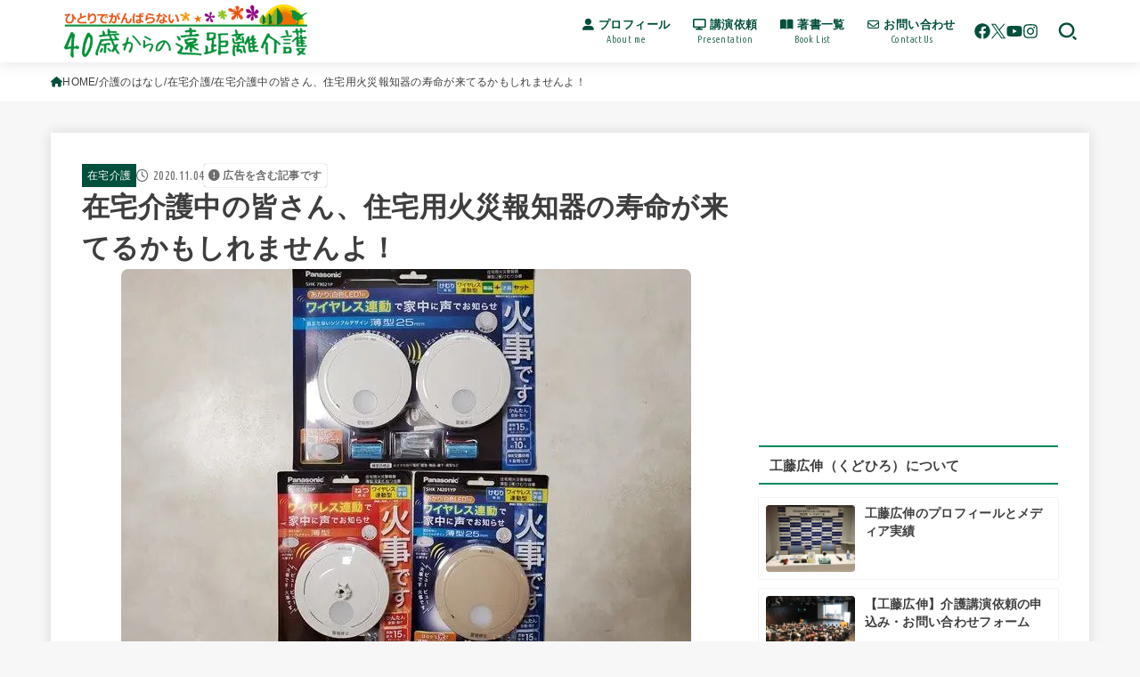

--- FILE ---
content_type: text/html; charset=UTF-8
request_url: https://40kaigo.net/care/home-care/38843/
body_size: 36011
content:
<!doctype html>
<html lang="ja">
<head>
<meta charset="utf-8">
<meta http-equiv="X-UA-Compatible" content="IE=edge">
<meta name="HandheldFriendly" content="True">
<meta name="MobileOptimized" content="320">
<meta name="viewport" content="width=device-width, initial-scale=1.0, viewport-fit=cover">
<link rel="pingback" href="https://40kaigo.net/xmlrpc.php">
<title>在宅介護中の皆さん、住宅用火災報知器の寿命が来てるかもしれませんよ！ | 40歳からの遠距離介護</title>
<meta name='robots' content='max-image-preview:large' />
<link rel='dns-prefetch' href='//fonts.googleapis.com' />
<link rel='dns-prefetch' href='//cdnjs.cloudflare.com' />
<link rel="alternate" type="application/rss+xml" title="40歳からの遠距離介護 &raquo; フィード" href="https://40kaigo.net/feed/" />
<link rel="alternate" type="application/rss+xml" title="40歳からの遠距離介護 &raquo; コメントフィード" href="https://40kaigo.net/comments/feed/" />
<link rel="alternate" type="application/rss+xml" title="40歳からの遠距離介護 &raquo; 在宅介護中の皆さん、住宅用火災報知器の寿命が来てるかもしれませんよ！ のコメントのフィード" href="https://40kaigo.net/care/home-care/38843/feed/" />
<link rel="alternate" title="oEmbed (JSON)" type="application/json+oembed" href="https://40kaigo.net/wp-json/oembed/1.0/embed?url=https%3A%2F%2F40kaigo.net%2Fcare%2Fhome-care%2F38843%2F" />
<link rel="alternate" title="oEmbed (XML)" type="text/xml+oembed" href="https://40kaigo.net/wp-json/oembed/1.0/embed?url=https%3A%2F%2F40kaigo.net%2Fcare%2Fhome-care%2F38843%2F&#038;format=xml" />

<!-- SEO SIMPLE PACK 3.6.2 -->
<meta name="description" content="わたしの新刊『親が認知症!?離れて暮らす親の介護・見守り・お金のこと』（翔泳社）の中で、離れて暮らす親の火事が心配という話を書きました。実家の住宅用火災報知器を替えないといけないなぁと思い、自分の本にも書いたのですが、新型コロナウイルスの影">
<meta name="keywords" content="工藤広伸">
<link rel="canonical" href="https://40kaigo.net/care/home-care/38843/">
<meta property="og:locale" content="ja_JP">
<meta property="og:type" content="article">
<meta property="og:image" content="https://40kaigo.net/wp-content/uploads/2020/11/20201030_150419_copy-1-e1604353677821.jpg">
<meta property="og:title" content="在宅介護中の皆さん、住宅用火災報知器の寿命が来てるかもしれませんよ！ | 40歳からの遠距離介護">
<meta property="og:description" content="わたしの新刊『親が認知症!?離れて暮らす親の介護・見守り・お金のこと』（翔泳社）の中で、離れて暮らす親の火事が心配という話を書きました。実家の住宅用火災報知器を替えないといけないなぁと思い、自分の本にも書いたのですが、新型コロナウイルスの影">
<meta property="og:url" content="https://40kaigo.net/care/home-care/38843/">
<meta property="og:site_name" content="40歳からの遠距離介護">
<meta property="fb:app_id" content="906730300437425">
<meta property="article:publisher" content="https://www.facebook.com/40kaigo">
<meta name="twitter:card" content="summary_large_image">
<meta name="twitter:site" content="@40kaigo">
<!-- / SEO SIMPLE PACK -->

<!-- 40kaigo.net is managing ads with Advanced Ads 2.0.16 – https://wpadvancedads.com/ --><script id="kaigo-ready">
			window.advanced_ads_ready=function(e,a){a=a||"complete";var d=function(e){return"interactive"===a?"loading"!==e:"complete"===e};d(document.readyState)?e():document.addEventListener("readystatechange",(function(a){d(a.target.readyState)&&e()}),{once:"interactive"===a})},window.advanced_ads_ready_queue=window.advanced_ads_ready_queue||[];		</script>
		<style id='wp-img-auto-sizes-contain-inline-css' type='text/css'>
img:is([sizes=auto i],[sizes^="auto," i]){contain-intrinsic-size:3000px 1500px}
/*# sourceURL=wp-img-auto-sizes-contain-inline-css */
</style>
<style id='wp-block-library-inline-css' type='text/css'>
:root{--wp-block-synced-color:#7a00df;--wp-block-synced-color--rgb:122,0,223;--wp-bound-block-color:var(--wp-block-synced-color);--wp-editor-canvas-background:#ddd;--wp-admin-theme-color:#007cba;--wp-admin-theme-color--rgb:0,124,186;--wp-admin-theme-color-darker-10:#006ba1;--wp-admin-theme-color-darker-10--rgb:0,107,160.5;--wp-admin-theme-color-darker-20:#005a87;--wp-admin-theme-color-darker-20--rgb:0,90,135;--wp-admin-border-width-focus:2px}@media (min-resolution:192dpi){:root{--wp-admin-border-width-focus:1.5px}}.wp-element-button{cursor:pointer}:root .has-very-light-gray-background-color{background-color:#eee}:root .has-very-dark-gray-background-color{background-color:#313131}:root .has-very-light-gray-color{color:#eee}:root .has-very-dark-gray-color{color:#313131}:root .has-vivid-green-cyan-to-vivid-cyan-blue-gradient-background{background:linear-gradient(135deg,#00d084,#0693e3)}:root .has-purple-crush-gradient-background{background:linear-gradient(135deg,#34e2e4,#4721fb 50%,#ab1dfe)}:root .has-hazy-dawn-gradient-background{background:linear-gradient(135deg,#faaca8,#dad0ec)}:root .has-subdued-olive-gradient-background{background:linear-gradient(135deg,#fafae1,#67a671)}:root .has-atomic-cream-gradient-background{background:linear-gradient(135deg,#fdd79a,#004a59)}:root .has-nightshade-gradient-background{background:linear-gradient(135deg,#330968,#31cdcf)}:root .has-midnight-gradient-background{background:linear-gradient(135deg,#020381,#2874fc)}:root{--wp--preset--font-size--normal:16px;--wp--preset--font-size--huge:42px}.has-regular-font-size{font-size:1em}.has-larger-font-size{font-size:2.625em}.has-normal-font-size{font-size:var(--wp--preset--font-size--normal)}.has-huge-font-size{font-size:var(--wp--preset--font-size--huge)}.has-text-align-center{text-align:center}.has-text-align-left{text-align:left}.has-text-align-right{text-align:right}.has-fit-text{white-space:nowrap!important}#end-resizable-editor-section{display:none}.aligncenter{clear:both}.items-justified-left{justify-content:flex-start}.items-justified-center{justify-content:center}.items-justified-right{justify-content:flex-end}.items-justified-space-between{justify-content:space-between}.screen-reader-text{border:0;clip-path:inset(50%);height:1px;margin:-1px;overflow:hidden;padding:0;position:absolute;width:1px;word-wrap:normal!important}.screen-reader-text:focus{background-color:#ddd;clip-path:none;color:#444;display:block;font-size:1em;height:auto;left:5px;line-height:normal;padding:15px 23px 14px;text-decoration:none;top:5px;width:auto;z-index:100000}html :where(.has-border-color){border-style:solid}html :where([style*=border-top-color]){border-top-style:solid}html :where([style*=border-right-color]){border-right-style:solid}html :where([style*=border-bottom-color]){border-bottom-style:solid}html :where([style*=border-left-color]){border-left-style:solid}html :where([style*=border-width]){border-style:solid}html :where([style*=border-top-width]){border-top-style:solid}html :where([style*=border-right-width]){border-right-style:solid}html :where([style*=border-bottom-width]){border-bottom-style:solid}html :where([style*=border-left-width]){border-left-style:solid}html :where(img[class*=wp-image-]){height:auto;max-width:100%}:where(figure){margin:0 0 1em}html :where(.is-position-sticky){--wp-admin--admin-bar--position-offset:var(--wp-admin--admin-bar--height,0px)}@media screen and (max-width:600px){html :where(.is-position-sticky){--wp-admin--admin-bar--position-offset:0px}}

/*# sourceURL=wp-block-library-inline-css */
</style><style id='wp-block-heading-inline-css' type='text/css'>
h1:where(.wp-block-heading).has-background,h2:where(.wp-block-heading).has-background,h3:where(.wp-block-heading).has-background,h4:where(.wp-block-heading).has-background,h5:where(.wp-block-heading).has-background,h6:where(.wp-block-heading).has-background{padding:1.25em 2.375em}h1.has-text-align-left[style*=writing-mode]:where([style*=vertical-lr]),h1.has-text-align-right[style*=writing-mode]:where([style*=vertical-rl]),h2.has-text-align-left[style*=writing-mode]:where([style*=vertical-lr]),h2.has-text-align-right[style*=writing-mode]:where([style*=vertical-rl]),h3.has-text-align-left[style*=writing-mode]:where([style*=vertical-lr]),h3.has-text-align-right[style*=writing-mode]:where([style*=vertical-rl]),h4.has-text-align-left[style*=writing-mode]:where([style*=vertical-lr]),h4.has-text-align-right[style*=writing-mode]:where([style*=vertical-rl]),h5.has-text-align-left[style*=writing-mode]:where([style*=vertical-lr]),h5.has-text-align-right[style*=writing-mode]:where([style*=vertical-rl]),h6.has-text-align-left[style*=writing-mode]:where([style*=vertical-lr]),h6.has-text-align-right[style*=writing-mode]:where([style*=vertical-rl]){rotate:180deg}
/*# sourceURL=https://40kaigo.net/wp-includes/blocks/heading/style.min.css */
</style>
<style id='wp-block-image-inline-css' type='text/css'>
.wp-block-image>a,.wp-block-image>figure>a{display:inline-block}.wp-block-image img{box-sizing:border-box;height:auto;max-width:100%;vertical-align:bottom}@media not (prefers-reduced-motion){.wp-block-image img.hide{visibility:hidden}.wp-block-image img.show{animation:show-content-image .4s}}.wp-block-image[style*=border-radius] img,.wp-block-image[style*=border-radius]>a{border-radius:inherit}.wp-block-image.has-custom-border img{box-sizing:border-box}.wp-block-image.aligncenter{text-align:center}.wp-block-image.alignfull>a,.wp-block-image.alignwide>a{width:100%}.wp-block-image.alignfull img,.wp-block-image.alignwide img{height:auto;width:100%}.wp-block-image .aligncenter,.wp-block-image .alignleft,.wp-block-image .alignright,.wp-block-image.aligncenter,.wp-block-image.alignleft,.wp-block-image.alignright{display:table}.wp-block-image .aligncenter>figcaption,.wp-block-image .alignleft>figcaption,.wp-block-image .alignright>figcaption,.wp-block-image.aligncenter>figcaption,.wp-block-image.alignleft>figcaption,.wp-block-image.alignright>figcaption{caption-side:bottom;display:table-caption}.wp-block-image .alignleft{float:left;margin:.5em 1em .5em 0}.wp-block-image .alignright{float:right;margin:.5em 0 .5em 1em}.wp-block-image .aligncenter{margin-left:auto;margin-right:auto}.wp-block-image :where(figcaption){margin-bottom:1em;margin-top:.5em}.wp-block-image.is-style-circle-mask img{border-radius:9999px}@supports ((-webkit-mask-image:none) or (mask-image:none)) or (-webkit-mask-image:none){.wp-block-image.is-style-circle-mask img{border-radius:0;-webkit-mask-image:url('data:image/svg+xml;utf8,<svg viewBox="0 0 100 100" xmlns="http://www.w3.org/2000/svg"><circle cx="50" cy="50" r="50"/></svg>');mask-image:url('data:image/svg+xml;utf8,<svg viewBox="0 0 100 100" xmlns="http://www.w3.org/2000/svg"><circle cx="50" cy="50" r="50"/></svg>');mask-mode:alpha;-webkit-mask-position:center;mask-position:center;-webkit-mask-repeat:no-repeat;mask-repeat:no-repeat;-webkit-mask-size:contain;mask-size:contain}}:root :where(.wp-block-image.is-style-rounded img,.wp-block-image .is-style-rounded img){border-radius:9999px}.wp-block-image figure{margin:0}.wp-lightbox-container{display:flex;flex-direction:column;position:relative}.wp-lightbox-container img{cursor:zoom-in}.wp-lightbox-container img:hover+button{opacity:1}.wp-lightbox-container button{align-items:center;backdrop-filter:blur(16px) saturate(180%);background-color:#5a5a5a40;border:none;border-radius:4px;cursor:zoom-in;display:flex;height:20px;justify-content:center;opacity:0;padding:0;position:absolute;right:16px;text-align:center;top:16px;width:20px;z-index:100}@media not (prefers-reduced-motion){.wp-lightbox-container button{transition:opacity .2s ease}}.wp-lightbox-container button:focus-visible{outline:3px auto #5a5a5a40;outline:3px auto -webkit-focus-ring-color;outline-offset:3px}.wp-lightbox-container button:hover{cursor:pointer;opacity:1}.wp-lightbox-container button:focus{opacity:1}.wp-lightbox-container button:focus,.wp-lightbox-container button:hover,.wp-lightbox-container button:not(:hover):not(:active):not(.has-background){background-color:#5a5a5a40;border:none}.wp-lightbox-overlay{box-sizing:border-box;cursor:zoom-out;height:100vh;left:0;overflow:hidden;position:fixed;top:0;visibility:hidden;width:100%;z-index:100000}.wp-lightbox-overlay .close-button{align-items:center;cursor:pointer;display:flex;justify-content:center;min-height:40px;min-width:40px;padding:0;position:absolute;right:calc(env(safe-area-inset-right) + 16px);top:calc(env(safe-area-inset-top) + 16px);z-index:5000000}.wp-lightbox-overlay .close-button:focus,.wp-lightbox-overlay .close-button:hover,.wp-lightbox-overlay .close-button:not(:hover):not(:active):not(.has-background){background:none;border:none}.wp-lightbox-overlay .lightbox-image-container{height:var(--wp--lightbox-container-height);left:50%;overflow:hidden;position:absolute;top:50%;transform:translate(-50%,-50%);transform-origin:top left;width:var(--wp--lightbox-container-width);z-index:9999999999}.wp-lightbox-overlay .wp-block-image{align-items:center;box-sizing:border-box;display:flex;height:100%;justify-content:center;margin:0;position:relative;transform-origin:0 0;width:100%;z-index:3000000}.wp-lightbox-overlay .wp-block-image img{height:var(--wp--lightbox-image-height);min-height:var(--wp--lightbox-image-height);min-width:var(--wp--lightbox-image-width);width:var(--wp--lightbox-image-width)}.wp-lightbox-overlay .wp-block-image figcaption{display:none}.wp-lightbox-overlay button{background:none;border:none}.wp-lightbox-overlay .scrim{background-color:#fff;height:100%;opacity:.9;position:absolute;width:100%;z-index:2000000}.wp-lightbox-overlay.active{visibility:visible}@media not (prefers-reduced-motion){.wp-lightbox-overlay.active{animation:turn-on-visibility .25s both}.wp-lightbox-overlay.active img{animation:turn-on-visibility .35s both}.wp-lightbox-overlay.show-closing-animation:not(.active){animation:turn-off-visibility .35s both}.wp-lightbox-overlay.show-closing-animation:not(.active) img{animation:turn-off-visibility .25s both}.wp-lightbox-overlay.zoom.active{animation:none;opacity:1;visibility:visible}.wp-lightbox-overlay.zoom.active .lightbox-image-container{animation:lightbox-zoom-in .4s}.wp-lightbox-overlay.zoom.active .lightbox-image-container img{animation:none}.wp-lightbox-overlay.zoom.active .scrim{animation:turn-on-visibility .4s forwards}.wp-lightbox-overlay.zoom.show-closing-animation:not(.active){animation:none}.wp-lightbox-overlay.zoom.show-closing-animation:not(.active) .lightbox-image-container{animation:lightbox-zoom-out .4s}.wp-lightbox-overlay.zoom.show-closing-animation:not(.active) .lightbox-image-container img{animation:none}.wp-lightbox-overlay.zoom.show-closing-animation:not(.active) .scrim{animation:turn-off-visibility .4s forwards}}@keyframes show-content-image{0%{visibility:hidden}99%{visibility:hidden}to{visibility:visible}}@keyframes turn-on-visibility{0%{opacity:0}to{opacity:1}}@keyframes turn-off-visibility{0%{opacity:1;visibility:visible}99%{opacity:0;visibility:visible}to{opacity:0;visibility:hidden}}@keyframes lightbox-zoom-in{0%{transform:translate(calc((-100vw + var(--wp--lightbox-scrollbar-width))/2 + var(--wp--lightbox-initial-left-position)),calc(-50vh + var(--wp--lightbox-initial-top-position))) scale(var(--wp--lightbox-scale))}to{transform:translate(-50%,-50%) scale(1)}}@keyframes lightbox-zoom-out{0%{transform:translate(-50%,-50%) scale(1);visibility:visible}99%{visibility:visible}to{transform:translate(calc((-100vw + var(--wp--lightbox-scrollbar-width))/2 + var(--wp--lightbox-initial-left-position)),calc(-50vh + var(--wp--lightbox-initial-top-position))) scale(var(--wp--lightbox-scale));visibility:hidden}}
/*# sourceURL=https://40kaigo.net/wp-includes/blocks/image/style.min.css */
</style>
<style id='wp-block-paragraph-inline-css' type='text/css'>
.is-small-text{font-size:.875em}.is-regular-text{font-size:1em}.is-large-text{font-size:2.25em}.is-larger-text{font-size:3em}.has-drop-cap:not(:focus):first-letter{float:left;font-size:8.4em;font-style:normal;font-weight:100;line-height:.68;margin:.05em .1em 0 0;text-transform:uppercase}body.rtl .has-drop-cap:not(:focus):first-letter{float:none;margin-left:.1em}p.has-drop-cap.has-background{overflow:hidden}:root :where(p.has-background){padding:1.25em 2.375em}:where(p.has-text-color:not(.has-link-color)) a{color:inherit}p.has-text-align-left[style*="writing-mode:vertical-lr"],p.has-text-align-right[style*="writing-mode:vertical-rl"]{rotate:180deg}
/*# sourceURL=https://40kaigo.net/wp-includes/blocks/paragraph/style.min.css */
</style>
<style id='wp-block-quote-inline-css' type='text/css'>
.wp-block-quote{box-sizing:border-box;overflow-wrap:break-word}.wp-block-quote.is-large:where(:not(.is-style-plain)),.wp-block-quote.is-style-large:where(:not(.is-style-plain)){margin-bottom:1em;padding:0 1em}.wp-block-quote.is-large:where(:not(.is-style-plain)) p,.wp-block-quote.is-style-large:where(:not(.is-style-plain)) p{font-size:1.5em;font-style:italic;line-height:1.6}.wp-block-quote.is-large:where(:not(.is-style-plain)) cite,.wp-block-quote.is-large:where(:not(.is-style-plain)) footer,.wp-block-quote.is-style-large:where(:not(.is-style-plain)) cite,.wp-block-quote.is-style-large:where(:not(.is-style-plain)) footer{font-size:1.125em;text-align:right}.wp-block-quote>cite{display:block}
/*# sourceURL=https://40kaigo.net/wp-includes/blocks/quote/style.min.css */
</style>
<style id='global-styles-inline-css' type='text/css'>
:root{--wp--preset--aspect-ratio--square: 1;--wp--preset--aspect-ratio--4-3: 4/3;--wp--preset--aspect-ratio--3-4: 3/4;--wp--preset--aspect-ratio--3-2: 3/2;--wp--preset--aspect-ratio--2-3: 2/3;--wp--preset--aspect-ratio--16-9: 16/9;--wp--preset--aspect-ratio--9-16: 9/16;--wp--preset--color--black: #000;--wp--preset--color--cyan-bluish-gray: #abb8c3;--wp--preset--color--white: #fff;--wp--preset--color--pale-pink: #f78da7;--wp--preset--color--vivid-red: #cf2e2e;--wp--preset--color--luminous-vivid-orange: #ff6900;--wp--preset--color--luminous-vivid-amber: #fcb900;--wp--preset--color--light-green-cyan: #7bdcb5;--wp--preset--color--vivid-green-cyan: #00d084;--wp--preset--color--pale-cyan-blue: #8ed1fc;--wp--preset--color--vivid-cyan-blue: #0693e3;--wp--preset--color--vivid-purple: #9b51e0;--wp--preset--color--stk-palette-one: var(--stk-palette-color1);--wp--preset--color--stk-palette-two: var(--stk-palette-color2);--wp--preset--color--stk-palette-three: var(--stk-palette-color3);--wp--preset--color--stk-palette-four: var(--stk-palette-color4);--wp--preset--color--stk-palette-five: var(--stk-palette-color5);--wp--preset--color--stk-palette-six: var(--stk-palette-color6);--wp--preset--color--stk-palette-seven: var(--stk-palette-color7);--wp--preset--color--stk-palette-eight: var(--stk-palette-color8);--wp--preset--color--stk-palette-nine: var(--stk-palette-color9);--wp--preset--color--stk-palette-ten: var(--stk-palette-color10);--wp--preset--color--mainttlbg: var(--main-ttl-bg);--wp--preset--color--mainttltext: var(--main-ttl-color);--wp--preset--color--stkeditorcolor-one: var(--stk-editor-color1);--wp--preset--color--stkeditorcolor-two: var(--stk-editor-color2);--wp--preset--color--stkeditorcolor-three: var(--stk-editor-color3);--wp--preset--gradient--vivid-cyan-blue-to-vivid-purple: linear-gradient(135deg,rgb(6,147,227) 0%,rgb(155,81,224) 100%);--wp--preset--gradient--light-green-cyan-to-vivid-green-cyan: linear-gradient(135deg,rgb(122,220,180) 0%,rgb(0,208,130) 100%);--wp--preset--gradient--luminous-vivid-amber-to-luminous-vivid-orange: linear-gradient(135deg,rgb(252,185,0) 0%,rgb(255,105,0) 100%);--wp--preset--gradient--luminous-vivid-orange-to-vivid-red: linear-gradient(135deg,rgb(255,105,0) 0%,rgb(207,46,46) 100%);--wp--preset--gradient--very-light-gray-to-cyan-bluish-gray: linear-gradient(135deg,rgb(238,238,238) 0%,rgb(169,184,195) 100%);--wp--preset--gradient--cool-to-warm-spectrum: linear-gradient(135deg,rgb(74,234,220) 0%,rgb(151,120,209) 20%,rgb(207,42,186) 40%,rgb(238,44,130) 60%,rgb(251,105,98) 80%,rgb(254,248,76) 100%);--wp--preset--gradient--blush-light-purple: linear-gradient(135deg,rgb(255,206,236) 0%,rgb(152,150,240) 100%);--wp--preset--gradient--blush-bordeaux: linear-gradient(135deg,rgb(254,205,165) 0%,rgb(254,45,45) 50%,rgb(107,0,62) 100%);--wp--preset--gradient--luminous-dusk: linear-gradient(135deg,rgb(255,203,112) 0%,rgb(199,81,192) 50%,rgb(65,88,208) 100%);--wp--preset--gradient--pale-ocean: linear-gradient(135deg,rgb(255,245,203) 0%,rgb(182,227,212) 50%,rgb(51,167,181) 100%);--wp--preset--gradient--electric-grass: linear-gradient(135deg,rgb(202,248,128) 0%,rgb(113,206,126) 100%);--wp--preset--gradient--midnight: linear-gradient(135deg,rgb(2,3,129) 0%,rgb(40,116,252) 100%);--wp--preset--font-size--small: 13px;--wp--preset--font-size--medium: 20px;--wp--preset--font-size--large: 36px;--wp--preset--font-size--x-large: 42px;--wp--preset--spacing--20: 0.44rem;--wp--preset--spacing--30: 0.67rem;--wp--preset--spacing--40: 1rem;--wp--preset--spacing--50: 1.5rem;--wp--preset--spacing--60: 2.25rem;--wp--preset--spacing--70: 3.38rem;--wp--preset--spacing--80: 5.06rem;--wp--preset--shadow--natural: 6px 6px 9px rgba(0, 0, 0, 0.2);--wp--preset--shadow--deep: 12px 12px 50px rgba(0, 0, 0, 0.4);--wp--preset--shadow--sharp: 6px 6px 0px rgba(0, 0, 0, 0.2);--wp--preset--shadow--outlined: 6px 6px 0px -3px rgb(255, 255, 255), 6px 6px rgb(0, 0, 0);--wp--preset--shadow--crisp: 6px 6px 0px rgb(0, 0, 0);}:where(.is-layout-flex){gap: 0.5em;}:where(.is-layout-grid){gap: 0.5em;}body .is-layout-flex{display: flex;}.is-layout-flex{flex-wrap: wrap;align-items: center;}.is-layout-flex > :is(*, div){margin: 0;}body .is-layout-grid{display: grid;}.is-layout-grid > :is(*, div){margin: 0;}:where(.wp-block-columns.is-layout-flex){gap: 2em;}:where(.wp-block-columns.is-layout-grid){gap: 2em;}:where(.wp-block-post-template.is-layout-flex){gap: 1.25em;}:where(.wp-block-post-template.is-layout-grid){gap: 1.25em;}.has-black-color{color: var(--wp--preset--color--black) !important;}.has-cyan-bluish-gray-color{color: var(--wp--preset--color--cyan-bluish-gray) !important;}.has-white-color{color: var(--wp--preset--color--white) !important;}.has-pale-pink-color{color: var(--wp--preset--color--pale-pink) !important;}.has-vivid-red-color{color: var(--wp--preset--color--vivid-red) !important;}.has-luminous-vivid-orange-color{color: var(--wp--preset--color--luminous-vivid-orange) !important;}.has-luminous-vivid-amber-color{color: var(--wp--preset--color--luminous-vivid-amber) !important;}.has-light-green-cyan-color{color: var(--wp--preset--color--light-green-cyan) !important;}.has-vivid-green-cyan-color{color: var(--wp--preset--color--vivid-green-cyan) !important;}.has-pale-cyan-blue-color{color: var(--wp--preset--color--pale-cyan-blue) !important;}.has-vivid-cyan-blue-color{color: var(--wp--preset--color--vivid-cyan-blue) !important;}.has-vivid-purple-color{color: var(--wp--preset--color--vivid-purple) !important;}.has-black-background-color{background-color: var(--wp--preset--color--black) !important;}.has-cyan-bluish-gray-background-color{background-color: var(--wp--preset--color--cyan-bluish-gray) !important;}.has-white-background-color{background-color: var(--wp--preset--color--white) !important;}.has-pale-pink-background-color{background-color: var(--wp--preset--color--pale-pink) !important;}.has-vivid-red-background-color{background-color: var(--wp--preset--color--vivid-red) !important;}.has-luminous-vivid-orange-background-color{background-color: var(--wp--preset--color--luminous-vivid-orange) !important;}.has-luminous-vivid-amber-background-color{background-color: var(--wp--preset--color--luminous-vivid-amber) !important;}.has-light-green-cyan-background-color{background-color: var(--wp--preset--color--light-green-cyan) !important;}.has-vivid-green-cyan-background-color{background-color: var(--wp--preset--color--vivid-green-cyan) !important;}.has-pale-cyan-blue-background-color{background-color: var(--wp--preset--color--pale-cyan-blue) !important;}.has-vivid-cyan-blue-background-color{background-color: var(--wp--preset--color--vivid-cyan-blue) !important;}.has-vivid-purple-background-color{background-color: var(--wp--preset--color--vivid-purple) !important;}.has-black-border-color{border-color: var(--wp--preset--color--black) !important;}.has-cyan-bluish-gray-border-color{border-color: var(--wp--preset--color--cyan-bluish-gray) !important;}.has-white-border-color{border-color: var(--wp--preset--color--white) !important;}.has-pale-pink-border-color{border-color: var(--wp--preset--color--pale-pink) !important;}.has-vivid-red-border-color{border-color: var(--wp--preset--color--vivid-red) !important;}.has-luminous-vivid-orange-border-color{border-color: var(--wp--preset--color--luminous-vivid-orange) !important;}.has-luminous-vivid-amber-border-color{border-color: var(--wp--preset--color--luminous-vivid-amber) !important;}.has-light-green-cyan-border-color{border-color: var(--wp--preset--color--light-green-cyan) !important;}.has-vivid-green-cyan-border-color{border-color: var(--wp--preset--color--vivid-green-cyan) !important;}.has-pale-cyan-blue-border-color{border-color: var(--wp--preset--color--pale-cyan-blue) !important;}.has-vivid-cyan-blue-border-color{border-color: var(--wp--preset--color--vivid-cyan-blue) !important;}.has-vivid-purple-border-color{border-color: var(--wp--preset--color--vivid-purple) !important;}.has-vivid-cyan-blue-to-vivid-purple-gradient-background{background: var(--wp--preset--gradient--vivid-cyan-blue-to-vivid-purple) !important;}.has-light-green-cyan-to-vivid-green-cyan-gradient-background{background: var(--wp--preset--gradient--light-green-cyan-to-vivid-green-cyan) !important;}.has-luminous-vivid-amber-to-luminous-vivid-orange-gradient-background{background: var(--wp--preset--gradient--luminous-vivid-amber-to-luminous-vivid-orange) !important;}.has-luminous-vivid-orange-to-vivid-red-gradient-background{background: var(--wp--preset--gradient--luminous-vivid-orange-to-vivid-red) !important;}.has-very-light-gray-to-cyan-bluish-gray-gradient-background{background: var(--wp--preset--gradient--very-light-gray-to-cyan-bluish-gray) !important;}.has-cool-to-warm-spectrum-gradient-background{background: var(--wp--preset--gradient--cool-to-warm-spectrum) !important;}.has-blush-light-purple-gradient-background{background: var(--wp--preset--gradient--blush-light-purple) !important;}.has-blush-bordeaux-gradient-background{background: var(--wp--preset--gradient--blush-bordeaux) !important;}.has-luminous-dusk-gradient-background{background: var(--wp--preset--gradient--luminous-dusk) !important;}.has-pale-ocean-gradient-background{background: var(--wp--preset--gradient--pale-ocean) !important;}.has-electric-grass-gradient-background{background: var(--wp--preset--gradient--electric-grass) !important;}.has-midnight-gradient-background{background: var(--wp--preset--gradient--midnight) !important;}.has-small-font-size{font-size: var(--wp--preset--font-size--small) !important;}.has-medium-font-size{font-size: var(--wp--preset--font-size--medium) !important;}.has-large-font-size{font-size: var(--wp--preset--font-size--large) !important;}.has-x-large-font-size{font-size: var(--wp--preset--font-size--x-large) !important;}
/*# sourceURL=global-styles-inline-css */
</style>

<style id='classic-theme-styles-inline-css' type='text/css'>
/*! This file is auto-generated */
.wp-block-button__link{color:#fff;background-color:#32373c;border-radius:9999px;box-shadow:none;text-decoration:none;padding:calc(.667em + 2px) calc(1.333em + 2px);font-size:1.125em}.wp-block-file__button{background:#32373c;color:#fff;text-decoration:none}
/*# sourceURL=/wp-includes/css/classic-themes.min.css */
</style>
<link rel='stylesheet' id='contact-form-7-css' href='https://40kaigo.net/wp-content/plugins/contact-form-7/includes/css/styles.css?ver=6.1.4' type='text/css' media='all' />
<link rel='stylesheet' id='stk_style-css' href='https://40kaigo.net/wp-content/themes/jstork19/style.css?ver=5.17.1' type='text/css' media='all' />
<style id='stk_style-inline-css' type='text/css'>
:root{--stk-base-font-family:"游ゴシック","Yu Gothic","游ゴシック体","YuGothic","Hiragino Kaku Gothic ProN",Meiryo,sans-serif;--stk-base-font-size-pc:103%;--stk-base-font-size-sp:103%;--stk-font-weight:400;--stk-font-feature-settings:normal;--stk-font-awesome-free:"Font Awesome 6 Free";--stk-font-awesome-brand:"Font Awesome 6 Brands";--wp--preset--font-size--medium:clamp(1.2em,2.5vw,20px);--wp--preset--font-size--large:clamp(1.5em,4.5vw,36px);--wp--preset--font-size--x-large:clamp(1.9em,5.25vw,42px);--wp--style--gallery-gap-default:.5em;--stk-flex-style:flex-start;--stk-wrap-width:1166px;--stk-wide-width:980px;--stk-main-width:728px;--stk-side-margin:32px;--stk-post-thumb-ratio:16/10;--stk-post-title-font_size:clamp(1.4em,4vw,1.9em);--stk-h1-font_size:clamp(1.4em,4vw,1.9em);--stk-h2-font_size:clamp(1.2em,2.6vw,1.3em);--stk-h2-normal-font_size:125%;--stk-h3-font_size:clamp(1.1em,2.3vw,1.15em);--stk-h4-font_size:105%;--stk-h5-font_size:100%;--stk-line_height:1.8;--stk-heading-line_height:1.5;--stk-heading-margin_top:2em;--stk-heading-margin_bottom:1em;--stk-margin:1.6em;--stk-h2-margin-rl:-2vw;--stk-el-margin-rl:-4vw;--stk-list-icon-size:1.8em;--stk-list-item-margin:.7em;--stk-list-margin:1em;--stk-h2-border_radius:3px;--stk-h2-border_width:4px;--stk-h3-border_width:4px;--stk-h4-border_width:4px;--stk-wttl-border_radius:0;--stk-wttl-border_width:2px;--stk-supplement-border_radius:4px;--stk-supplement-border_width:2px;--stk-supplement-sat:82%;--stk-supplement-lig:86%;--stk-box-border_radius:4px;--stk-box-border_width:2px;--stk-btn-border_radius:3px;--stk-btn-border_width:2px;--stk-post-radius:8px;--stk-postlist-radius:4px;--stk-cardlist-radius:12px;--stk-shadow-s:1px 2px 10px rgba(0,0,0,.2);--stk-shadow-l:5px 10px 20px rgba(0,0,0,.2);--main-text-color:#3E3E3E;--main-link-color:#004f3c;--main-link-color-hover:#E69B9B;--main-ttl-bg:#00895b;--main-ttl-bg-rgba:rgba(0,137,91,.1);--main-ttl-color:#3e3e3e;--header-bg:#fff;--header-bg-overlay:#0ea3c9;--header-logo-color:#fff;--header-text-color:#004f3c;--inner-content-bg:#fff;--label-bg:#004f3c;--label-text-color:#fff;--slider-text-color:#444;--side-text-color:#3e3e3e;--footer-bg:#f3f0eb;--footer-text-color:#3e3e3e;--footer-link-color:#004f3c;--new-mark-bg:#ff6347;--oc-box-blue:#19b4ce;--oc-box-blue-inner:#d4f3ff;--oc-box-red:#ee5656;--oc-box-red-inner:#feeeed;--oc-box-yellow:#f7cf2e;--oc-box-yellow-inner:#fffae2;--oc-box-green:#39cd75;--oc-box-green-inner:#e8fbf0;--oc-box-pink:#f7b2b2;--oc-box-pink-inner:#fee;--oc-box-gray:#9c9c9c;--oc-box-gray-inner:#f5f5f5;--oc-box-black:#313131;--oc-box-black-inner:#404040;--oc-btn-rich_yellow:#f7cf2e;--oc-btn-rich_yellow-sdw:rgba(222,182,21,1);--oc-btn-rich_pink:#ee5656;--oc-btn-rich_pink-sdw:rgba(213,61,61,1);--oc-btn-rich_orange:#ef9b2f;--oc-btn-rich_orange-sdw:rgba(214,130,22,1);--oc-btn-rich_green:#39cd75;--oc-btn-rich_green-sdw:rgba(32,180,92,1);--oc-btn-rich_blue:#19b4ce;--oc-btn-rich_blue-sdw:rgba(0,155,181,1);--oc-base-border-color:rgba(125,125,125,.3);--oc-has-background-basic-padding:1.1em;--stk-maker-yellow:#ff6;--stk-maker-pink:#ffd5d5;--stk-maker-blue:#b5dfff;--stk-maker-green:#cff7c7;--stk-caption-font-size:11px;--stk-palette-color1:#abb8c3;--stk-palette-color2:#f78da7;--stk-palette-color3:#cf2e2e;--stk-palette-color4:#ff6900;--stk-palette-color5:#fcb900;--stk-palette-color6:#7bdcb5;--stk-palette-color7:#00d084;--stk-palette-color8:#8ed1fc;--stk-palette-color9:#0693e3;--stk-palette-color10:#9b51e0;--stk-editor-color1:#1bb4d3;--stk-editor-color2:#f55e5e;--stk-editor-color3:#ee2;--stk-editor-color1-rgba:rgba(27,180,211,.1);--stk-editor-color2-rgba:rgba(245,94,94,.1);--stk-editor-color3-rgba:rgba(238,238,34,.1)}
.fb-likebtn .like_text::after{content:"この記事が気に入ったらフォローしよう！"}#related-box .h_ttl::after{content:"こちらの記事も人気です"}.stk_authorbox>.h_ttl:not(.subtext__none)::after{content:"この記事を書いた人"}#author-newpost .h_ttl::after{content:"このライターの最新記事"}
/*# sourceURL=stk_style-inline-css */
</style>
<link rel='stylesheet' id='stk_child-style-css' href='https://40kaigo.net/wp-content/themes/jstork19_custom/style.css' type='text/css' media='all' />
<link rel='stylesheet' id='gf_font-css' href='https://fonts.googleapis.com/css?family=Ubuntu+Condensed&#038;display=swap' type='text/css' media='all' />
<style id='gf_font-inline-css' type='text/css'>
.gf {font-family: "Ubuntu Condensed", "游ゴシック", "Yu Gothic", "游ゴシック体", "YuGothic", "Hiragino Kaku Gothic ProN", Meiryo, sans-serif;}
/*# sourceURL=gf_font-inline-css */
</style>
<link rel='stylesheet' id='fontawesome-css' href='https://cdnjs.cloudflare.com/ajax/libs/font-awesome/6.7.2/css/all.min.css' type='text/css' media='all' />
<link rel='stylesheet' id='tablepress-default-css' href='https://40kaigo.net/wp-content/tablepress-combined.min.css?ver=56' type='text/css' media='all' />
<link rel='stylesheet' id='wp-associate-post-r2-css' href='https://40kaigo.net/wp-content/plugins/wp-associate-post-r2/css/skin-standard.css?ver=5.0.1' type='text/css' media='all' />
<script type="text/javascript" src="https://40kaigo.net/wp-includes/js/jquery/jquery.min.js?ver=3.7.1" id="jquery-core-js"></script>
<script type="text/javascript" defer charset='UTF-8' src="https://40kaigo.net/wp-includes/js/jquery/jquery-migrate.min.js?ver=3.4.1" id="jquery-migrate-js"></script>
<script type="text/javascript" id="jquery-js-after">
/* <![CDATA[ */
jQuery(function($){$(".widget_categories li, .widget_nav_menu li").has("ul").toggleClass("accordionMenu");$(".widget ul.children , .widget ul.sub-menu").after("<span class='accordionBtn'></span>");$(".widget ul.children , .widget ul.sub-menu").hide();$("ul .accordionBtn").on("click",function(){$(this).prev("ul").slideToggle();$(this).toggleClass("active")})});
//# sourceURL=jquery-js-after
/* ]]> */
</script>
<link rel="https://api.w.org/" href="https://40kaigo.net/wp-json/" /><link rel="alternate" title="JSON" type="application/json" href="https://40kaigo.net/wp-json/wp/v2/posts/38843" /><link rel="EditURI" type="application/rsd+xml" title="RSD" href="https://40kaigo.net/xmlrpc.php?rsd" />

<link rel='shortlink' href='https://40kaigo.net/?p=38843' />
<!-- Google Tag Manager -->
<script>(function(w,d,s,l,i){w[l]=w[l]||[];w[l].push({'gtm.start':
new Date().getTime(),event:'gtm.js'});var f=d.getElementsByTagName(s)[0],
j=d.createElement(s),dl=l!='dataLayer'?'&l='+l:'';j.async=true;j.src=
'https://www.googletagmanager.com/gtm.js?id='+i+dl;f.parentNode.insertBefore(j,f);
})(window,document,'script','dataLayer','GTM-54KJF78');</script>
<!-- End Google Tag Manager -->
<script async src="https://pagead2.googlesyndication.com/pagead/js/adsbygoogle.js?client=ca-pub-5760449823766628"
     crossorigin="anonymous"></script><meta name="thumbnail" content="https://40kaigo.net/wp-content/uploads/2020/11/20201030_150419_copy-1-e1604353677821.jpg" />
<link rel="icon" href="https://40kaigo.net/wp-content/uploads/2019/12/android-chrome-192x192-1.png" sizes="32x32" />
<link rel="icon" href="https://40kaigo.net/wp-content/uploads/2019/12/android-chrome-192x192-1.png" sizes="192x192" />
<link rel="apple-touch-icon" href="https://40kaigo.net/wp-content/uploads/2019/12/android-chrome-192x192-1.png" />
<meta name="msapplication-TileImage" content="https://40kaigo.net/wp-content/uploads/2019/12/android-chrome-192x192-1.png" />
		<style type="text/css" id="wp-custom-css">
			/* Contact Form 7カスタマイズ */
/* テーブル セル2つ */
@media screen and (max-width: 480px) { /* ▼480：iPhone6+縦 */
.respStyle th, .respStyle td { display:block; }
.respStyle th {
    border-bottom: none;
    padding: 10px 0px 4px 8px;
}
}

.respStyle th {
    text-align: left;
    font-size: 14px;
    color: #333;
}

.respStyle td {
    font-size: 12px;
}

/* 必須ピンク */
.required-srt {
    font-size: 8pt;
    padding: 5px;
    background: #DE8686;
    color: #fff;
    border-radius: 3px;
    margin-right: 3px;
}

/* 必須グレー */
.unrequired-srt {
    font-size: 8pt;
    padding: 5px;
    background: #BDBDBD;
    color: #fff;
    border-radius: 3px;
    margin-right: 3px;
}

.wpcf7 input[type="submit"] {
width:100%;
padding:15px;
border-radius:10px;
-webkit-border-radius: 10px;  
-moz-border-radius: 10px;
border: none;
box-shadow: 0 3px 0 #ddd;
background: #004f3c;
transition: 0.3s;
}

.wpcf7-submit:hover {
background: #E69B9B;
transform: translate3d(0px, 3px, 1px);
-webkit-transform: translate3d(0px, 3px, 1px);
-moz-transform: translate3d(0px, 3px, 1px);
}

/* Contact Form 7のラジオボタンを縦並びに　class:list-blockをclass指定する */
.list-block .wpcf7-list-item {
    display: block;
}

/*ウィジェットタイトル */
.widgettitle {
	background: none; /* 背景色を消す */
	border-top: solid 2px #00895B; /* 上線 */
	border-bottom: solid 2px #00895B; /* 下線 */
}

/* CTA */
.cta-inner.cf{
background:#d3d3d3;
}
.ctattl{
font-weight:bold;
color:#eee;
font-size:28px;
text-align:center;
display:block;
}
.ctacmt p{
font-size:92%;
color:#eee;
font-weight:bold;
}

/* ギャラリーキャプション*/
figcaption {
text-align : center;
}

/* アプリーチ*/
.appreach {
  text-align: left;
  padding: 10px;
  border: 1px solid #7C7C7C;
  overflow: hidden;
}
.appreach:after {
  content: "";
  display: block;
  clear: both;
}
.appreach p {
  margin: 0;
}
.appreach a:after {
  display: none;
}
.appreach__icon {
  float: left;
  border-radius: 10%;
  overflow: hidden;
  margin: 0 3% 0 0 !important;
  width: 25% !important;
  height: auto !important;
  max-width: 120px !important;
}
.appreach__detail {
  display: inline-block;
  font-size: 20px;
  line-height: 1.5;
  width: 72%;
  max-width: 72%;
}
.appreach__detail:after {
  content: "";
  display: block;
  clear: both;
}
.appreach__name {
  font-size: 16px;
  line-height: 1.5em !important;
  max-height: 3em;
  overflow: hidden;
}
.appreach__info {
  font-size: 12px !important;
}
.appreach__developper, .appreach__price {
  margin-right: 0.5em;
}
.appreach__posted a {
  margin-left: 0.5em;
}
.appreach__links {
  float: left;
  height: 40px;
  margin-top: 8px;
  white-space: nowrap;
}
.appreach__aslink img {
  margin-right: 10px;
  height: 40px;
  width: 135px;
}
.appreach__gplink img {
  height: 40px;
  width: 134.5px;
}
.appreach__star {
  position: relative;
  font-size: 14px !important;
  height: 1.5em;
  width: 5em;
}
.appreach__star__base {
  position: absolute;
  color: #737373;
}
.appreach__star__evaluate {
  position: absolute;
  color: #ffc107;
  overflow: hidden;
  white-space: nowrap;
}

/*コメントアイコンを表示する場合*/
.byline .comments {
    font-size: 90%;
    font-weight: bold;
    opacity: .7;
}

.byline .comments::before {
    font-family: "Font Awesome 5 Free";
    content: "\f075";
    margin-right: .2em;
    display: inline-block;
    transform: scale(-1,1);
}

/*記事下SNSボタン消す*/
.sharewrap .sns_btn__ul {
    display: none;
}

/*reccaptcha消す*/
.grecaptcha-badge { visibility: hidden; }

/*ページボタン丸に*/
.page-numbers{
  border-radius: 50% !important;
}		</style>
		</head>
<body class="wp-singular post-template-default single single-post postid-38843 single-format-standard wp-custom-logo wp-embed-responsive wp-theme-jstork19 wp-child-theme-jstork19_custom h_boader gf_UbuntuCon h_layout_pc_left_full h_layout_sp_center aa-prefix-kaigo-">
<svg aria-hidden="true" xmlns="http://www.w3.org/2000/svg" width="0" height="0" focusable="false" role="none" style="visibility: hidden; position: absolute; left: -9999px; overflow: hidden;"><defs><symbol id="svgicon_search_btn" viewBox="0 0 50 50"><path d="M44.35,48.52l-4.95-4.95c-1.17-1.17-1.17-3.07,0-4.24l0,0c1.17-1.17,3.07-1.17,4.24,0l4.95,4.95c1.17,1.17,1.17,3.07,0,4.24 l0,0C47.42,49.7,45.53,49.7,44.35,48.52z"/><path d="M22.81,7c8.35,0,15.14,6.79,15.14,15.14s-6.79,15.14-15.14,15.14S7.67,30.49,7.67,22.14S14.46,7,22.81,7 M22.81,1 C11.13,1,1.67,10.47,1.67,22.14s9.47,21.14,21.14,21.14s21.14-9.47,21.14-21.14S34.49,1,22.81,1L22.81,1z"/></symbol><symbol id="svgicon_nav_btn" viewBox="0 0 50 50"><path d="M45.1,46.5H4.9c-1.6,0-2.9-1.3-2.9-2.9v-0.2c0-1.6,1.3-2.9,2.9-2.9h40.2c1.6,0,2.9,1.3,2.9,2.9v0.2 C48,45.2,46.7,46.5,45.1,46.5z"/><path d="M45.1,28.5H4.9c-1.6,0-2.9-1.3-2.9-2.9v-0.2c0-1.6,1.3-2.9,2.9-2.9h40.2c1.6,0,2.9,1.3,2.9,2.9v0.2 C48,27.2,46.7,28.5,45.1,28.5z"/><path d="M45.1,10.5H4.9C3.3,10.5,2,9.2,2,7.6V7.4c0-1.6,1.3-2.9,2.9-2.9h40.2c1.6,0,2.9,1.3,2.9,2.9v0.2 C48,9.2,46.7,10.5,45.1,10.5z"/></symbol><symbol id="stk-envelope-svg" viewBox="0 0 300 300"><path d="M300.03,81.5c0-30.25-24.75-55-55-55h-190c-30.25,0-55,24.75-55,55v140c0,30.25,24.75,55,55,55h190c30.25,0,55-24.75,55-55 V81.5z M37.4,63.87c4.75-4.75,11.01-7.37,17.63-7.37h190c6.62,0,12.88,2.62,17.63,7.37c4.75,4.75,7.37,11.01,7.37,17.63v5.56 c-0.32,0.2-0.64,0.41-0.95,0.64L160.2,169.61c-0.75,0.44-5.12,2.89-10.17,2.89c-4.99,0-9.28-2.37-10.23-2.94L30.99,87.7 c-0.31-0.23-0.63-0.44-0.95-0.64V81.5C30.03,74.88,32.65,68.62,37.4,63.87z M262.66,239.13c-4.75,4.75-11.01,7.37-17.63,7.37h-190 c-6.62,0-12.88-2.62-17.63-7.37c-4.75-4.75-7.37-11.01-7.37-17.63v-99.48l93.38,70.24c0.16,0.12,0.32,0.24,0.49,0.35 c1.17,0.81,11.88,7.88,26.13,7.88c14.25,0,24.96-7.07,26.14-7.88c0.17-0.11,0.33-0.23,0.49-0.35l93.38-70.24v99.48 C270.03,228.12,267.42,234.38,262.66,239.13z"/></symbol><symbol id="stk-close-svg" viewBox="0 0 384 512"><path fill="currentColor" d="M342.6 150.6c12.5-12.5 12.5-32.8 0-45.3s-32.8-12.5-45.3 0L192 210.7 86.6 105.4c-12.5-12.5-32.8-12.5-45.3 0s-12.5 32.8 0 45.3L146.7 256 41.4 361.4c-12.5 12.5-12.5 32.8 0 45.3s32.8 12.5 45.3 0L192 301.3 297.4 406.6c12.5 12.5 32.8 12.5 45.3 0s12.5-32.8 0-45.3L237.3 256 342.6 150.6z"/></symbol><symbol id="stk-twitter-svg" viewBox="0 0 512 512"><path d="M299.8,219.7L471,20.7h-40.6L281.7,193.4L163,20.7H26l179.6,261.4L26,490.7h40.6l157-182.5L349,490.7h137L299.8,219.7 L299.8,219.7z M244.2,284.3l-18.2-26L81.2,51.2h62.3l116.9,167.1l18.2,26l151.9,217.2h-62.3L244.2,284.3L244.2,284.3z"/></symbol><symbol id="stk-twitter_bird-svg" viewBox="0 0 512 512"><path d="M459.37 151.716c.325 4.548.325 9.097.325 13.645 0 138.72-105.583 298.558-298.558 298.558-59.452 0-114.68-17.219-161.137-47.106 8.447.974 16.568 1.299 25.34 1.299 49.055 0 94.213-16.568 130.274-44.832-46.132-.975-84.792-31.188-98.112-72.772 6.498.974 12.995 1.624 19.818 1.624 9.421 0 18.843-1.3 27.614-3.573-48.081-9.747-84.143-51.98-84.143-102.985v-1.299c13.969 7.797 30.214 12.67 47.431 13.319-28.264-18.843-46.781-51.005-46.781-87.391 0-19.492 5.197-37.36 14.294-52.954 51.655 63.675 129.3 105.258 216.365 109.807-1.624-7.797-2.599-15.918-2.599-24.04 0-57.828 46.782-104.934 104.934-104.934 30.213 0 57.502 12.67 76.67 33.137 23.715-4.548 46.456-13.32 66.599-25.34-7.798 24.366-24.366 44.833-46.132 57.827 21.117-2.273 41.584-8.122 60.426-16.243-14.292 20.791-32.161 39.308-52.628 54.253z"/></symbol><symbol id="stk-bluesky-svg" viewBox="0 0 256 256"><path d="M 60.901 37.747 C 88.061 58.137 117.273 99.482 127.999 121.666 C 138.727 99.482 167.938 58.137 195.099 37.747 C 214.696 23.034 246.45 11.651 246.45 47.874 C 246.45 55.109 242.302 108.648 239.869 117.34 C 231.413 147.559 200.6 155.266 173.189 150.601 C 221.101 158.756 233.288 185.766 206.966 212.776 C 156.975 264.073 135.115 199.905 129.514 183.464 C 128.487 180.449 128.007 179.038 127.999 180.238 C 127.992 179.038 127.512 180.449 126.486 183.464 C 120.884 199.905 99.024 264.073 49.033 212.776 C 22.711 185.766 34.899 158.756 82.81 150.601 C 55.4 155.266 24.587 147.559 16.13 117.34 C 13.697 108.648 9.55 55.109 9.55 47.874 C 9.55 11.651 41.304 23.034 60.901 37.747 Z"/></symbol><symbol id="stk-facebook-svg" viewBox="0 0 512 512"><path d="M504 256C504 119 393 8 256 8S8 119 8 256c0 123.78 90.69 226.38 209.25 245V327.69h-63V256h63v-54.64c0-62.15 37-96.48 93.67-96.48 27.14 0 55.52 4.84 55.52 4.84v61h-31.28c-30.8 0-40.41 19.12-40.41 38.73V256h68.78l-11 71.69h-57.78V501C413.31 482.38 504 379.78 504 256z"/></symbol><symbol id="stk-hatebu-svg" viewBox="0 0 50 50"><path d="M5.53,7.51c5.39,0,10.71,0,16.02,0,.73,0,1.47,.06,2.19,.19,3.52,.6,6.45,3.36,6.99,6.54,.63,3.68-1.34,7.09-5.02,8.67-.32,.14-.63,.27-1.03,.45,3.69,.93,6.25,3.02,7.37,6.59,1.79,5.7-2.32,11.79-8.4,12.05-6.01,.26-12.03,.06-18.13,.06V7.51Zm8.16,28.37c.16,.03,.26,.07,.35,.07,1.82,0,3.64,.03,5.46,0,2.09-.03,3.73-1.58,3.89-3.62,.14-1.87-1.28-3.79-3.27-3.97-2.11-.19-4.25-.04-6.42-.04v7.56Zm-.02-13.77c1.46,0,2.83,0,4.2,0,.29,0,.58,0,.86-.03,1.67-.21,3.01-1.53,3.17-3.12,.16-1.62-.75-3.32-2.36-3.61-1.91-.34-3.89-.25-5.87-.35v7.1Z"/><path d="M43.93,30.53h-7.69V7.59h7.69V30.53Z"/><path d="M44,38.27c0,2.13-1.79,3.86-3.95,3.83-2.12-.03-3.86-1.77-3.85-3.85,0-2.13,1.8-3.86,3.96-3.83,2.12,.03,3.85,1.75,3.84,3.85Z"/></symbol><symbol id="stk-line-svg" viewBox="0 0 32 32"><path d="M25.82 13.151c0.465 0 0.84 0.38 0.84 0.841 0 0.46-0.375 0.84-0.84 0.84h-2.34v1.5h2.34c0.465 0 0.84 0.377 0.84 0.84 0 0.459-0.375 0.839-0.84 0.839h-3.181c-0.46 0-0.836-0.38-0.836-0.839v-6.361c0-0.46 0.376-0.84 0.84-0.84h3.181c0.461 0 0.836 0.38 0.836 0.84 0 0.465-0.375 0.84-0.84 0.84h-2.34v1.5zM20.68 17.172c0 0.36-0.232 0.68-0.576 0.795-0.085 0.028-0.177 0.041-0.265 0.041-0.281 0-0.521-0.12-0.68-0.333l-3.257-4.423v3.92c0 0.459-0.372 0.839-0.841 0.839-0.461 0-0.835-0.38-0.835-0.839v-6.361c0-0.36 0.231-0.68 0.573-0.793 0.080-0.031 0.181-0.044 0.259-0.044 0.26 0 0.5 0.139 0.66 0.339l3.283 4.44v-3.941c0-0.46 0.376-0.84 0.84-0.84 0.46 0 0.84 0.38 0.84 0.84zM13.025 17.172c0 0.459-0.376 0.839-0.841 0.839-0.46 0-0.836-0.38-0.836-0.839v-6.361c0-0.46 0.376-0.84 0.84-0.84 0.461 0 0.837 0.38 0.837 0.84zM9.737 18.011h-3.181c-0.46 0-0.84-0.38-0.84-0.839v-6.361c0-0.46 0.38-0.84 0.84-0.84 0.464 0 0.84 0.38 0.84 0.84v5.521h2.341c0.464 0 0.839 0.377 0.839 0.84 0 0.459-0.376 0.839-0.839 0.839zM32 13.752c0-7.161-7.18-12.989-16-12.989s-16 5.828-16 12.989c0 6.415 5.693 11.789 13.38 12.811 0.521 0.109 1.231 0.344 1.411 0.787 0.16 0.401 0.105 1.021 0.051 1.44l-0.219 1.36c-0.060 0.401-0.32 1.581 1.399 0.86 1.721-0.719 9.221-5.437 12.581-9.3 2.299-2.519 3.397-5.099 3.397-7.957z"/></symbol><symbol id="stk-pokect-svg" viewBox="0 0 50 50"><path d="M8.04,6.5c-2.24,.15-3.6,1.42-3.6,3.7v13.62c0,11.06,11,19.75,20.52,19.68,10.7-.08,20.58-9.11,20.58-19.68V10.2c0-2.28-1.44-3.57-3.7-3.7H8.04Zm8.67,11.08l8.25,7.84,8.26-7.84c3.7-1.55,5.31,2.67,3.79,3.9l-10.76,10.27c-.35,.33-2.23,.33-2.58,0l-10.76-10.27c-1.45-1.36,.44-5.65,3.79-3.9h0Z"/></symbol><symbol id="stk-pinterest-svg" viewBox="0 0 50 50"><path d="M3.63,25c.11-6.06,2.25-11.13,6.43-15.19,4.18-4.06,9.15-6.12,14.94-6.18,6.23,.11,11.34,2.24,15.32,6.38,3.98,4.15,6,9.14,6.05,14.98-.11,6.01-2.25,11.06-6.43,15.15-4.18,4.09-9.15,6.16-14.94,6.21-2,0-4-.31-6.01-.92,.39-.61,.78-1.31,1.17-2.09,.44-.94,1-2.73,1.67-5.34,.17-.72,.42-1.7,.75-2.92,.39,.67,1.06,1.28,2,1.84,2.5,1.17,5.15,1.06,7.93-.33,2.89-1.67,4.9-4.26,6.01-7.76,1-3.67,.88-7.08-.38-10.22-1.25-3.15-3.49-5.41-6.72-6.8-4.06-1.17-8.01-1.04-11.85,.38s-6.51,3.85-8.01,7.3c-.39,1.28-.62,2.55-.71,3.8s-.04,2.47,.12,3.67,.59,2.27,1.25,3.21,1.56,1.67,2.67,2.17c.28,.11,.5,.11,.67,0,.22-.11,.44-.56,.67-1.33s.31-1.31,.25-1.59c-.06-.11-.17-.31-.33-.59-1.17-1.89-1.56-3.88-1.17-5.97,.39-2.09,1.25-3.85,2.59-5.3,2.06-1.84,4.47-2.84,7.22-3,2.75-.17,5.11,.59,7.05,2.25,1.06,1.22,1.74,2.7,2.04,4.42s.31,3.38,0,4.97c-.31,1.59-.85,3.07-1.63,4.47-1.39,2.17-3.03,3.28-4.92,3.34-1.11-.06-2.02-.49-2.71-1.29s-.91-1.74-.62-2.79c.11-.61,.44-1.81,1-3.59s.86-3.12,.92-4c-.17-2.12-1.14-3.2-2.92-3.26-1.39,.17-2.42,.79-3.09,1.88s-1.03,2.32-1.09,3.71c.17,1.62,.42,2.73,.75,3.34-.61,2.5-1.09,4.51-1.42,6.01-.11,.39-.42,1.59-.92,3.59s-.78,3.53-.83,4.59v2.34c-3.95-1.84-7.07-4.49-9.35-7.97-2.28-3.48-3.42-7.33-3.42-11.56Z"/></symbol><symbol id="stk-instagram-svg" viewBox="0 0 448 512"><path d="M224.1 141c-63.6 0-114.9 51.3-114.9 114.9s51.3 114.9 114.9 114.9S339 319.5 339 255.9 287.7 141 224.1 141zm0 189.6c-41.1 0-74.7-33.5-74.7-74.7s33.5-74.7 74.7-74.7 74.7 33.5 74.7 74.7-33.6 74.7-74.7 74.7zm146.4-194.3c0 14.9-12 26.8-26.8 26.8-14.9 0-26.8-12-26.8-26.8s12-26.8 26.8-26.8 26.8 12 26.8 26.8zm76.1 27.2c-1.7-35.9-9.9-67.7-36.2-93.9-26.2-26.2-58-34.4-93.9-36.2-37-2.1-147.9-2.1-184.9 0-35.8 1.7-67.6 9.9-93.9 36.1s-34.4 58-36.2 93.9c-2.1 37-2.1 147.9 0 184.9 1.7 35.9 9.9 67.7 36.2 93.9s58 34.4 93.9 36.2c37 2.1 147.9 2.1 184.9 0 35.9-1.7 67.7-9.9 93.9-36.2 26.2-26.2 34.4-58 36.2-93.9 2.1-37 2.1-147.8 0-184.8zM398.8 388c-7.8 19.6-22.9 34.7-42.6 42.6-29.5 11.7-99.5 9-132.1 9s-102.7 2.6-132.1-9c-19.6-7.8-34.7-22.9-42.6-42.6-11.7-29.5-9-99.5-9-132.1s-2.6-102.7 9-132.1c7.8-19.6 22.9-34.7 42.6-42.6 29.5-11.7 99.5-9 132.1-9s102.7-2.6 132.1 9c19.6 7.8 34.7 22.9 42.6 42.6 11.7 29.5 9 99.5 9 132.1s2.7 102.7-9 132.1z"/></symbol><symbol id="stk-youtube-svg" viewBox="0 0 576 512"><path d="M549.655 124.083c-6.281-23.65-24.787-42.276-48.284-48.597C458.781 64 288 64 288 64S117.22 64 74.629 75.486c-23.497 6.322-42.003 24.947-48.284 48.597-11.412 42.867-11.412 132.305-11.412 132.305s0 89.438 11.412 132.305c6.281 23.65 24.787 41.5 48.284 47.821C117.22 448 288 448 288 448s170.78 0 213.371-11.486c23.497-6.321 42.003-24.171 48.284-47.821 11.412-42.867 11.412-132.305 11.412-132.305s0-89.438-11.412-132.305zm-317.51 213.508V175.185l142.739 81.205-142.739 81.201z"/></symbol><symbol id="stk-tiktok-svg" viewBox="0 0 448 512"><path d="M448,209.91a210.06,210.06,0,0,1-122.77-39.25V349.38A162.55,162.55,0,1,1,185,188.31V278.2a74.62,74.62,0,1,0,52.23,71.18V0l88,0a121.18,121.18,0,0,0,1.86,22.17h0A122.18,122.18,0,0,0,381,102.39a121.43,121.43,0,0,0,67,20.14Z"/></symbol><symbol id="stk-feedly-svg" viewBox="0 0 50 50"><path d="M20.42,44.65h9.94c1.59,0,3.12-.63,4.25-1.76l12-12c2.34-2.34,2.34-6.14,0-8.48L29.64,5.43c-2.34-2.34-6.14-2.34-8.48,0L4.18,22.4c-2.34,2.34-2.34,6.14,0,8.48l12,12c1.12,1.12,2.65,1.76,4.24,1.76Zm-2.56-11.39l-.95-.95c-.39-.39-.39-1.02,0-1.41l7.07-7.07c.39-.39,1.02-.39,1.41,0l2.12,2.12c.39,.39,.39,1.02,0,1.41l-5.9,5.9c-.19,.19-.44,.29-.71,.29h-2.34c-.27,0-.52-.11-.71-.29Zm10.36,4.71l-.95,.95c-.19,.19-.44,.29-.71,.29h-2.34c-.27,0-.52-.11-.71-.29l-.95-.95c-.39-.39-.39-1.02,0-1.41l2.12-2.12c.39-.39,1.02-.39,1.41,0l2.12,2.12c.39,.39,.39,1.02,0,1.41ZM11.25,25.23l12.73-12.73c.39-.39,1.02-.39,1.41,0l2.12,2.12c.39,.39,.39,1.02,0,1.41l-11.55,11.55c-.19,.19-.45,.29-.71,.29h-2.34c-.27,0-.52-.11-.71-.29l-.95-.95c-.39-.39-.39-1.02,0-1.41Z"/></symbol><symbol id="stk-amazon-svg" viewBox="0 0 512 512"><path class="st0" d="M444.6,421.5L444.6,421.5C233.3,522,102.2,437.9,18.2,386.8c-5.2-3.2-14,0.8-6.4,9.6 C39.8,430.3,131.5,512,251.1,512c119.7,0,191-65.3,199.9-76.7C459.8,424,453.6,417.7,444.6,421.5z"/><path class="st0" d="M504,388.7L504,388.7c-5.7-7.4-34.5-8.8-52.7-6.5c-18.2,2.2-45.5,13.3-43.1,19.9c1.2,2.5,3.7,1.4,16.2,0.3 c12.5-1.2,47.6-5.7,54.9,3.9c7.3,9.6-11.2,55.4-14.6,62.8c-3.3,7.4,1.2,9.3,7.4,4.4c6.1-4.9,17-17.7,24.4-35.7 C503.9,419.6,508.3,394.3,504,388.7z"/><path class="st0" d="M302.6,147.3c-39.3,4.5-90.6,7.3-127.4,23.5c-42.4,18.3-72.2,55.7-72.2,110.7c0,70.4,44.4,105.6,101.4,105.6 c48.2,0,74.5-11.3,111.7-49.3c12.4,17.8,16.4,26.5,38.9,45.2c5,2.7,11.5,2.4,16-1.6l0,0h0c0,0,0,0,0,0l0.2,0.2 c13.5-12,38.1-33.4,51.9-45c5.5-4.6,4.6-11.9,0.2-18c-12.4-17.1-25.5-31.1-25.5-62.8V150.2c0-44.7,3.1-85.7-29.8-116.5 c-26-25-69.1-33.7-102-33.7c-64.4,0-136.3,24-151.5,103.7c-1.5,8.5,4.6,13,10.1,14.2l65.7,7c6.1-0.3,10.6-6.3,11.7-12.4 c5.6-27.4,28.7-40.7,54.5-40.7c13.9,0,29.7,5.1,38,17.6c9.4,13.9,8.2,33,8.2,49.1V147.3z M289.9,288.1 c-10.8,19.1-27.8,30.8-46.9,30.8c-26,0-41.2-19.8-41.2-49.1c0-57.7,51.7-68.2,100.7-68.2v14.7C302.6,242.6,303.2,264.7,289.9,288.1 z"/></symbol><symbol id="stk-user_url-svg" viewBox="0 0 50 50"><path d="M33.62,25c0,1.99-.11,3.92-.3,5.75H16.67c-.19-1.83-.38-3.76-.38-5.75s.19-3.92,.38-5.75h16.66c.19,1.83,.3,3.76,.3,5.75Zm13.65-5.75c.48,1.84,.73,3.76,.73,5.75s-.25,3.91-.73,5.75h-11.06c.19-1.85,.29-3.85,.29-5.75s-.1-3.9-.29-5.75h11.06Zm-.94-2.88h-10.48c-.9-5.74-2.68-10.55-4.97-13.62,7.04,1.86,12.76,6.96,15.45,13.62Zm-13.4,0h-15.87c.55-3.27,1.39-6.17,2.43-8.5,.94-2.12,1.99-3.66,3.01-4.63,1.01-.96,1.84-1.24,2.5-1.24s1.49,.29,2.5,1.24c1.02,.97,2.07,2.51,3.01,4.63,1.03,2.34,1.88,5.23,2.43,8.5h0Zm-29.26,0C6.37,9.72,12.08,4.61,19.12,2.76c-2.29,3.07-4.07,7.88-4.97,13.62H3.67Zm10.12,2.88c-.19,1.85-.37,3.77-.37,5.75s.18,3.9,.37,5.75H2.72c-.47-1.84-.72-3.76-.72-5.75s.25-3.91,.72-5.75H13.79Zm5.71,22.87c-1.03-2.34-1.88-5.23-2.43-8.5h15.87c-.55,3.27-1.39,6.16-2.43,8.5-.94,2.13-1.99,3.67-3.01,4.64-1.01,.95-1.84,1.24-2.58,1.24-.58,0-1.41-.29-2.42-1.24-1.02-.97-2.07-2.51-3.01-4.64h0Zm-.37,5.12c-7.04-1.86-12.76-6.96-15.45-13.62H14.16c.9,5.74,2.68,10.55,4.97,13.62h0Zm11.75,0c2.29-3.07,4.07-7.88,4.97-13.62h10.48c-2.7,6.66-8.41,11.76-15.45,13.62h0Z"/></symbol><symbol id="stk-link-svg" viewBox="0 0 256 256"><path d="M85.56787,153.44629l67.88281-67.88184a12.0001,12.0001,0,1,1,16.97071,16.97071L102.53857,170.417a12.0001,12.0001,0,1,1-16.9707-16.9707ZM136.478,170.4248,108.19385,198.709a36,36,0,0,1-50.91211-50.91113l28.28418-28.28418A12.0001,12.0001,0,0,0,68.59521,102.543L40.311,130.82715a60.00016,60.00016,0,0,0,84.85351,84.85254l28.28418-28.28418A12.0001,12.0001,0,0,0,136.478,170.4248ZM215.6792,40.3125a60.06784,60.06784,0,0,0-84.85352,0L102.5415,68.59668a12.0001,12.0001,0,0,0,16.97071,16.9707L147.79639,57.2832a36,36,0,0,1,50.91211,50.91114l-28.28418,28.28418a12.0001,12.0001,0,0,0,16.9707,16.9707L215.6792,125.165a60.00052,60.00052,0,0,0,0-84.85254Z"/></symbol></defs></svg><!-- Google Tag Manager (noscript) -->
<noscript><iframe src="https://www.googletagmanager.com/ns.html?id=GTM-54KJF78"
height="0" width="0" style="display:none;visibility:hidden"></iframe></noscript>
<!-- End Google Tag Manager (noscript) --> 
<div id="container">

<header id="header" class="stk_header"><div class="inner-header wrap"><div class="site__logo fs_l"><p class="site__logo__title img"><a href="https://40kaigo.net/" class="custom-logo-link" rel="home"><img width="460" height="101" src="https://40kaigo.net/wp-content/uploads/2018/05/ENKYORIKAIGO_C-2-e1525487384659.png" class="custom-logo" alt="40歳からの遠距離介護" decoding="async" /></a></p></div><nav class="stk_g_nav stk-hidden_sp"><ul id="menu-menu" class="ul__g_nav gnav_m"><li id="menu-item-56844" class="menu-item menu-item-type-post_type menu-item-object-page menu-item-56844"><a href="https://40kaigo.net/profile/"><span class="gnav_ttl"><i class="fa-solid fa-user-large"></i> プロフィール</span><span class="gf">About me</span></a></li>
<li id="menu-item-56843" class="menu-item menu-item-type-post_type menu-item-object-page menu-item-56843"><a href="https://40kaigo.net/presentation/"><span class="gnav_ttl"><i class="fa-solid fa-display"></i> 講演依頼</span><span class="gf">Presentation</span></a></li>
<li id="menu-item-56846" class="menu-item menu-item-type-post_type menu-item-object-post menu-item-56846"><a href="https://40kaigo.net/publishing/24270/"><span class="gnav_ttl"><i class="fa-solid fa-book-open"></i> 著書一覧</span><span class="gf">Book List</span></a></li>
<li id="menu-item-56845" class="menu-item menu-item-type-post_type menu-item-object-page menu-item-56845"><a href="https://40kaigo.net/mail-form/"><span class="gnav_ttl"><i class="fa-regular fa-envelope"></i> お問い合わせ</span><span class="gf">Contact Us</span></a></li>
</ul></nav><nav class="stk_g_nav fadeIn stk-hidden_pc"><ul id="menu-menu-1" class="ul__g_nav"><li class="menu-item menu-item-type-post_type menu-item-object-page menu-item-56844"><a href="https://40kaigo.net/profile/"><span class="gnav_ttl"><i class="fa-solid fa-user-large"></i> プロフィール</span><span class="gf">About me</span></a></li>
<li class="menu-item menu-item-type-post_type menu-item-object-page menu-item-56843"><a href="https://40kaigo.net/presentation/"><span class="gnav_ttl"><i class="fa-solid fa-display"></i> 講演依頼</span><span class="gf">Presentation</span></a></li>
<li class="menu-item menu-item-type-post_type menu-item-object-post menu-item-56846"><a href="https://40kaigo.net/publishing/24270/"><span class="gnav_ttl"><i class="fa-solid fa-book-open"></i> 著書一覧</span><span class="gf">Book List</span></a></li>
<li class="menu-item menu-item-type-post_type menu-item-object-page menu-item-56845"><a href="https://40kaigo.net/mail-form/"><span class="gnav_ttl"><i class="fa-regular fa-envelope"></i> お問い合わせ</span><span class="gf">Contact Us</span></a></li>
</ul></nav><ul class="stk_sns_links --position-header"><li class="sns_li__facebook"><a href="https://www.facebook.com/40kaigo" aria-label="Facebook" title="Facebook" target="_blank" rel="noopener" class="stk_sns_links__link"><svg class="stk_sns__svgicon"><use xlink:href="#stk-facebook-svg" /></svg></a></li><li class="sns_li__twitter"><a href="https://x.com/40kaigo" aria-label="X.com" title="X.com" target="_blank" rel="noopener" class="stk_sns_links__link"><svg class="stk_sns__svgicon"><use xlink:href="#stk-twitter-svg" /></svg></a></li><li class="sns_li__youtube"><a href="https://www.youtube.com/@40kaigo" aria-label="YouTube" title="YouTube" target="_blank" rel="noopener" class="stk_sns_links__link"><svg class="stk_sns__svgicon"><use xlink:href="#stk-youtube-svg" /></svg></a></li><li class="sns_li__instagram"><a href="https://www.instagram.com/hironobu_kudo/" aria-label="Instagram" title="Instagram" target="_blank" rel="noopener" class="stk_sns_links__link"><svg class="stk_sns__svgicon"><use xlink:href="#stk-instagram-svg" /></svg></a></li></ul><a href="#searchbox" data-remodal-target="searchbox" class="nav_btn search_btn" aria-label="SEARCH" title="SEARCH">
            <svg class="stk_svgicon nav_btn__svgicon">
            	<use xlink:href="#svgicon_search_btn"/>
            </svg>
            </a></div></header><div id="breadcrumb" class="breadcrumb fadeIn pannavi_on"><div class="wrap"><ul class="breadcrumb__ul" itemscope itemtype="http://schema.org/BreadcrumbList"><li class="breadcrumb__li bc_homelink" itemprop="itemListElement" itemscope itemtype="http://schema.org/ListItem"><a class="breadcrumb__link" itemprop="item" href="https://40kaigo.net/"><span itemprop="name"> HOME</span></a><meta itemprop="position" content="1" /></li><li class="breadcrumb__li" itemprop="itemListElement" itemscope itemtype="http://schema.org/ListItem"><a class="breadcrumb__link" itemprop="item" href="https://40kaigo.net/category/care/"><span itemprop="name">介護のはなし</span></a><meta itemprop="position" content="2" /></li><li class="breadcrumb__li" itemprop="itemListElement" itemscope itemtype="http://schema.org/ListItem"><a class="breadcrumb__link" itemprop="item" href="https://40kaigo.net/category/care/home-care/"><span itemprop="name">在宅介護</span></a><meta itemprop="position" content="3" /></li><li class="breadcrumb__li" itemprop="itemListElement" itemscope itemtype="http://schema.org/ListItem" class="bc_posttitle"><span itemprop="name">在宅介護中の皆さん、住宅用火災報知器の寿命が来てるかもしれませんよ！</span><meta itemprop="position" content="4" /></li></ul></div></div>
<div id="content">
<div id="inner-content" class="fadeIn wrap">

<main id="main">
<article id="post-38843" class="post-38843 post type-post status-publish format-standard has-post-thumbnail hentry category-home-care article">
<header class="article-header entry-header">

<p class="byline entry-meta vcard"><span class="cat-name cat-id-69"><a href="https://40kaigo.net/category/care/home-care/">在宅介護</a></span><time class="time__date gf entry-date updated" datetime="2020-11-04">2020.11.04</time><span data-nosnippet class="pr-notation is-style-simple">広告を含む記事です</span></p><h1 class="entry-title post-title" itemprop="headline" rel="bookmark">在宅介護中の皆さん、住宅用火災報知器の寿命が来てるかもしれませんよ！</h1><figure class="eyecatch stk_post_main_thum"><img width="640" height="427" src="https://40kaigo.net/wp-content/uploads/2020/11/20201030_150419_copy-1-e1604353677821.jpg" class="stk_post_main_thum__img wp-post-image" alt="パナソニック 火災報知器" decoding="async" fetchpriority="high" /></figure><ul class="sns_btn__ul --style-simple"><li class="sns_btn__li twitter"><a class="sns_btn__link" target="blank" 
				href="//twitter.com/intent/tweet?url=https%3A%2F%2F40kaigo.net%2Fcare%2Fhome-care%2F38843%2F&text=%E5%9C%A8%E5%AE%85%E4%BB%8B%E8%AD%B7%E4%B8%AD%E3%81%AE%E7%9A%86%E3%81%95%E3%82%93%E3%80%81%E4%BD%8F%E5%AE%85%E7%94%A8%E7%81%AB%E7%81%BD%E5%A0%B1%E7%9F%A5%E5%99%A8%E3%81%AE%E5%AF%BF%E5%91%BD%E3%81%8C%E6%9D%A5%E3%81%A6%E3%82%8B%E3%81%8B%E3%82%82%E3%81%97%E3%82%8C%E3%81%BE%E3%81%9B%E3%82%93%E3%82%88%EF%BC%81&via=40kaigo&tw_p=tweetbutton" 
				onclick="window.open(this.href, 'tweetwindow', 'width=550, height=450,personalbar=0,toolbar=0,scrollbars=1,resizable=1'); return false;
				">
				<svg class="stk_sns__svgicon"><use xlink:href="#stk-twitter-svg" /></svg>
				<span class="sns_btn__text">ポスト</span></a></li><li class="sns_btn__li facebook"><a class="sns_btn__link" 
				href="//www.facebook.com/sharer.php?src=bm&u=https%3A%2F%2F40kaigo.net%2Fcare%2Fhome-care%2F38843%2F&t=%E5%9C%A8%E5%AE%85%E4%BB%8B%E8%AD%B7%E4%B8%AD%E3%81%AE%E7%9A%86%E3%81%95%E3%82%93%E3%80%81%E4%BD%8F%E5%AE%85%E7%94%A8%E7%81%AB%E7%81%BD%E5%A0%B1%E7%9F%A5%E5%99%A8%E3%81%AE%E5%AF%BF%E5%91%BD%E3%81%8C%E6%9D%A5%E3%81%A6%E3%82%8B%E3%81%8B%E3%82%82%E3%81%97%E3%82%8C%E3%81%BE%E3%81%9B%E3%82%93%E3%82%88%EF%BC%81" 
				onclick="javascript:window.open(this.href, '', 'menubar=no,toolbar=no,resizable=yes,scrollbars=yes,height=300,width=600');return false;
				">
				<svg class="stk_sns__svgicon"><use xlink:href="#stk-facebook-svg" /></svg>
				<span class="sns_btn__text">シェア</span></a></li><li class="sns_btn__li line"><a class="sns_btn__link" target="_blank"
				href="//line.me/R/msg/text/?%E5%9C%A8%E5%AE%85%E4%BB%8B%E8%AD%B7%E4%B8%AD%E3%81%AE%E7%9A%86%E3%81%95%E3%82%93%E3%80%81%E4%BD%8F%E5%AE%85%E7%94%A8%E7%81%AB%E7%81%BD%E5%A0%B1%E7%9F%A5%E5%99%A8%E3%81%AE%E5%AF%BF%E5%91%BD%E3%81%8C%E6%9D%A5%E3%81%A6%E3%82%8B%E3%81%8B%E3%82%82%E3%81%97%E3%82%8C%E3%81%BE%E3%81%9B%E3%82%93%E3%82%88%EF%BC%81%0Ahttps%3A%2F%2F40kaigo.net%2Fcare%2Fhome-care%2F38843%2F
				">
				<svg class="stk_sns__svgicon"><use xlink:href="#stk-line-svg" /></svg>
				<span class="sns_btn__text">送る</span></a></li></ul>
</header>

<section class="entry-content cf">

<div class="add titleunder"><div id="custom_html-26" class="widget_text widget widget_custom_html"><div class="textwidget custom-html-widget"><script async src="https://pagead2.googlesyndication.com/pagead/js/adsbygoogle.js?client=ca-pub-5760449823766628"
     crossorigin="anonymous"></script>
<ins class="adsbygoogle"
     style="display:block; text-align:center;"
     data-ad-layout="in-article"
     data-ad-format="fluid"
     data-ad-client="ca-pub-5760449823766628"
     data-ad-slot="3639119035"></ins>
<script>
     (adsbygoogle = window.adsbygoogle || []).push({});
</script></div></div></div>
<p>わたしの新刊『<a href="https://amzn.to/37XVUDg">親が認知症!?離れて暮らす親の介護・見守り・お金のこと</a>』（翔泳社）の中で、離れて暮らす親の火事が心配という話を書きました。<br><br>実家の住宅用火災報知器を替えないといけないなぁと思い、自分の本にも書いたのですが、新型コロナウイルスの影響で先延ばしに。今回の帰省でやっと、交換に着手できました。<br><br>わたしの場合は遠距離介護、しかも認知症の母がひとり暮らしで料理をするため、ガスレンジ、仏壇のマッチの管理など、一般のご家庭以上に火災への注意をしなくてはなりません。<br><br>在宅介護中の皆さん、自宅の火災報知器の電池切れや寿命の時期なはずです。なぜ今なのか？　この記事を機に、ご自宅の火災報知器をチェックしてみましょう！</p>



<div class="wp-block-image"><figure class="aligncenter size-large"><img decoding="async" width="640" height="480" src="https://40kaigo.net/wp-content/uploads/2020/11/20201030_150516_copy-1.jpg" alt="パナソニック 火災報知器" class="wp-image-38859"/><figcaption>母の寝室にあった2017年に寿命を迎えた火災報知器</figcaption></figure></div>



<h2 id="toc_id1"  class="wp-block-heading">住宅用火災報知器の寿命は10年</h2>



<p>火災の出火原因については本で触れているので、ブログでは住宅用火災報知器の話だけします。なぜ、火災報知器の電池切れや寿命が今来ているかというと、設置義務化の時期と関連しています。パナソニックのサイトより、引用します。</p>



<blockquote class="wp-block-quote is-layout-flow wp-block-quote-is-layout-flow"><p>住宅用火災警報器の設置義務化は東京都で平成16年（2004年）10月1日、東京都以外では平成18年（2006年）6月1日にスタートしました。設置義務化当初に設置された住宅用火災警報器は既に交換の時期をむかえています。</p><cite>引用元：https://www2.panasonic.biz/ls/densetsu/ha/residential-fire-alarm/replace/</cite></blockquote>



<p>各市町村ごとに条例の時期はバラバラですが、既存住宅への設置は原則として平成20年（2008年）5月31日、遅くとも平成23年（2011年）5月31日を期限としています。<br><br>なので、2020年の今は火災報知器の交換時期、あるいは数年前に寿命を迎えている可能性があります。わが家は2007年に取り付け、2017年には寿命を迎えておりました。これはまずい！と思い、自分の本に書いたわけですが、まさか新型コロナウイルスの影響を受けるとは。<br><br>最初は電池交換すればいいと思っていたのですが、火災報知器に内臓している電子部品自体が10年で寿命を迎えるとのことで、自分で新品に交換しました。<br><br>住宅用火災報知器の効果について、消防庁のホームページより引用します。</p>



<blockquote class="wp-block-quote is-layout-flow wp-block-quote-is-layout-flow"><p>消防庁において、住宅火災における被害状況を分析したところ、住宅用火災警報器が設置されている場合は、設置されていない場合に比べ、死者数と焼損床面積は半減、損害額は約4割減した結果となりました。</p><cite>引用元：https://www.fdma.go.jp/relocation/html/life/yobou_contents/qa/</cite></blockquote>



<p>正直、わたしが不在のときに火事になったら、認知症で手足の不自由な母が逃げられるか不安です。かなり厳しいとは思いますが、少しでも逃げ遅れの確率を減らすために、次の住宅用火災報知器を購入しました。</p>



<h2 id="toc_id2"  class="wp-block-heading">連動型の住宅用火災報知器</h2>



<p>これまで利用していた火災報知器は、単独型。それぞれの部屋でしか火災を検知しないため、2階が火事になったとしても、2階の報知器だけがピーピー鳴るタイプでした。<br><br>今回購入したのは、連動型。2階の火災でも、1階の火災報知器がなります。また「あかり」がつくので、煙の中で逃げ道を確保できる仕様です。<br><br>本当はスマホ等に通知が来る火災報知器がパナソニックから近々発売されるのですが、AiSEG2が別途必要でうちは未対応です。なので、スマホ未対応ですが連動型の親器と子器のセット1つに、増設用子機を2つ購入しました。<br><br>前回の火災報知器がパナソニックだったことに加え、他社よりデザインがすっきりしていて、あかりがつくので、今回もパナソニックを選びました。<br><br>火災報知器は、けむりを感知するタイプと熱を感知するタイプがあり、台所には熱を感知するタイプを設置し、他はけむり感知を設置します。母の寝室、台所、客間、2階の計4か所に、火災報知器を設置しました。</p>



<div class="wp-block-image"><figure class="aligncenter size-large"><img decoding="async" width="640" height="480" src="https://40kaigo.net/wp-content/uploads/2020/11/20201031_080559_copy-1-e1604353619920.jpg" alt="" class="wp-image-38860"/><figcaption>左下の形が違うものが熱感知、右下は和室対応の色</figcaption></figure></div>



<div class="wp-block-image"><figure class="aligncenter size-large"><img decoding="async" width="640" height="480" src="https://40kaigo.net/wp-content/uploads/2020/11/20201031_092345_copy-1.jpg" alt="SHK7620P" class="wp-image-38861"/><figcaption>台所は熱感知</figcaption></figure></div>



<p>電波到達距離が100メートルほどあり（障害物なし、水平）、遠い部屋でもしっかり連動して警報が鳴りました。これで10年は、たまに報知器のテストさえすればOKです。取り付けたあと、ちょっとだけですが安心しました。<br><br>コロナ禍で、しばらく実家へ帰れていない方も多いかと思います。もし年末年始等に帰省することができたら、念のため火災報知器もチェックしてみてください。寿命がきた火災報知器が、そのまま放置されているかもしれません。</p>



<div class="wp-block-image"><figure class="aligncenter size-large"><img loading="lazy" decoding="async" width="640" height="480" src="https://40kaigo.net/wp-content/uploads/2020/11/20201031_092412_copy-1.jpg" alt="SHK79021P" class="wp-image-38862"/><figcaption>母の寝室に取り付けた新しい火災報知器</figcaption></figure></div>


 

 

 


<p>今日もしれっと、しれっと。</p>


<div class="kaigo-" id="kaigo-1096285174"><a href="https://care.blogmura.com/ranking.html?p_cid=10554520" target="_blank" ><img loading="lazy" decoding="async" src="https://b.blogmura.com/care/88_31.gif" width="88" height="31" border="0" alt="にほんブログ村 介護ブログへ" /></a><br></div><div class="add contentunder"><div id="custom_html-20" class="widget_text widget widget_custom_html"><div class="textwidget custom-html-widget"><div class="column-wrap ">
 <div class="column_2 child_column "><script async src="https://pagead2.googlesyndication.com/pagead/js/adsbygoogle.js"></script>
<!-- 40kaigo_kiji_bottom -->
<ins class="adsbygoogle"
     style="display:block"
     data-ad-client="ca-pub-5760449823766628"
     data-ad-slot="9241324725"
     data-ad-format="auto"
     data-full-width-responsive="true"></ins>
<script>
     (adsbygoogle = window.adsbygoogle || []).push({});
</script>
</div>
<div class="column_2 child_column "><script async src="https://pagead2.googlesyndication.com/pagead/js/adsbygoogle.js"></script>
<!-- 40kaigo_kiji_bottom -->
<ins class="adsbygoogle"
     style="display:block"
     data-ad-client="ca-pub-5760449823766628"
     data-ad-slot="9241324725"
     data-ad-format="auto"
     data-full-width-responsive="true"></ins>
<script>
     (adsbygoogle = window.adsbygoogle || []).push({});
</script></div>
</div>
</div></div></div>
</section>

<footer class="article-footer"><ul class="post-categories">
	<li><a href="https://40kaigo.net/category/care/home-care/" rel="category tag">在宅介護</a></li></ul></footer>
</article>

<div id="single_foot">

<div class="sharewrap"><ul class="sns_btn__ul --style-simple"><li class="sns_btn__li twitter"><a class="sns_btn__link" target="blank" 
				href="//twitter.com/intent/tweet?url=https%3A%2F%2F40kaigo.net%2Fcare%2Fhome-care%2F38843%2F&text=%E5%9C%A8%E5%AE%85%E4%BB%8B%E8%AD%B7%E4%B8%AD%E3%81%AE%E7%9A%86%E3%81%95%E3%82%93%E3%80%81%E4%BD%8F%E5%AE%85%E7%94%A8%E7%81%AB%E7%81%BD%E5%A0%B1%E7%9F%A5%E5%99%A8%E3%81%AE%E5%AF%BF%E5%91%BD%E3%81%8C%E6%9D%A5%E3%81%A6%E3%82%8B%E3%81%8B%E3%82%82%E3%81%97%E3%82%8C%E3%81%BE%E3%81%9B%E3%82%93%E3%82%88%EF%BC%81&via=40kaigo&tw_p=tweetbutton" 
				onclick="window.open(this.href, 'tweetwindow', 'width=550, height=450,personalbar=0,toolbar=0,scrollbars=1,resizable=1'); return false;
				">
				<svg class="stk_sns__svgicon"><use xlink:href="#stk-twitter-svg" /></svg>
				<span class="sns_btn__text">ポスト</span></a></li><li class="sns_btn__li facebook"><a class="sns_btn__link" 
				href="//www.facebook.com/sharer.php?src=bm&u=https%3A%2F%2F40kaigo.net%2Fcare%2Fhome-care%2F38843%2F&t=%E5%9C%A8%E5%AE%85%E4%BB%8B%E8%AD%B7%E4%B8%AD%E3%81%AE%E7%9A%86%E3%81%95%E3%82%93%E3%80%81%E4%BD%8F%E5%AE%85%E7%94%A8%E7%81%AB%E7%81%BD%E5%A0%B1%E7%9F%A5%E5%99%A8%E3%81%AE%E5%AF%BF%E5%91%BD%E3%81%8C%E6%9D%A5%E3%81%A6%E3%82%8B%E3%81%8B%E3%82%82%E3%81%97%E3%82%8C%E3%81%BE%E3%81%9B%E3%82%93%E3%82%88%EF%BC%81" 
				onclick="javascript:window.open(this.href, '', 'menubar=no,toolbar=no,resizable=yes,scrollbars=yes,height=300,width=600');return false;
				">
				<svg class="stk_sns__svgicon"><use xlink:href="#stk-facebook-svg" /></svg>
				<span class="sns_btn__text">シェア</span></a></li><li class="sns_btn__li line"><a class="sns_btn__link" target="_blank"
				href="//line.me/R/msg/text/?%E5%9C%A8%E5%AE%85%E4%BB%8B%E8%AD%B7%E4%B8%AD%E3%81%AE%E7%9A%86%E3%81%95%E3%82%93%E3%80%81%E4%BD%8F%E5%AE%85%E7%94%A8%E7%81%AB%E7%81%BD%E5%A0%B1%E7%9F%A5%E5%99%A8%E3%81%AE%E5%AF%BF%E5%91%BD%E3%81%8C%E6%9D%A5%E3%81%A6%E3%82%8B%E3%81%8B%E3%82%82%E3%81%97%E3%82%8C%E3%81%BE%E3%81%9B%E3%82%93%E3%82%88%EF%BC%81%0Ahttps%3A%2F%2F40kaigo.net%2Fcare%2Fhome-care%2F38843%2F
				">
				<svg class="stk_sns__svgicon"><use xlink:href="#stk-line-svg" /></svg>
				<span class="sns_btn__text">送る</span></a></li></ul></div><div class="cta-wrap"><div id="text-2" class="ctawidget widget_text">			<div class="textwidget"><div class="cta-inner cf"><div class="column-wrap "><div class="column_2 child_column "></p>
<p><center><a href="//af.moshimo.com/af/c/click?a_id=487248&amp;p_id=54&amp;pc_id=54&amp;pl_id=616&amp;url=https%3A%2F%2Fitem.rakuten.co.jp%2Fbook%2F18377532%2F&amp;m=http%3A%2F%2Fm.rakuten.co.jp%2Fbook%2Fi%2F21743862%2F" rel="nofollow"><img decoding="async" style="border: none;" src="//thumbnail.image.rakuten.co.jp/@0_mall/book/cabinet/2000/9784798192000_1_101.jpg?_ex=300x300" alt="" /></a><img loading="lazy" decoding="async" style="border: 0px;" src="//i.moshimo.com/af/i/impression?a_id=487248&amp;p_id=54&amp;pc_id=54&amp;pl_id=616" alt="" width="1" height="1" /></center></div><div class="column_2 child_column "><br />
<b>【2025.11.17発売の最新刊】</b><br />
「工藤さんが教える 遠距離介護73のヒント」（翔泳社）<br />
遠距離介護歴13年以上で、2013年から遠距離介護ブログを運営してきたわたしが、これまでの情報を基に、遠距離介護の定番となる本を目指して書きました！遠距離介護が始まるかもしれないと不安に感じている人や現在遠距離介護中の方に向けた実用書です。<div class="wp-block-button btn-wrap aligncenter is-style-rich_orange"><a href="https://amzn.to/48fRbfp"class="wp-block-button__link" >amazonで詳細を確認する</a></div></div></div></div>
<p>&nbsp;</p>
</div>
		</div></div>	<div id="respond" class="comment-respond">
		<h3 id="reply-title" class="comment-reply-title">コメントを残す</h3><form action="https://40kaigo.net/wp-comments-post.php" method="post" id="commentform" class="comment-form"><p class="comment-notes"><span id="email-notes">メールアドレスが公開されることはありません。</span> <span class="required-field-message"><span class="required">※</span> が付いている欄は必須項目です</span></p><p class="comment-form-comment"><label for="comment">コメント <span class="required">※</span></label> <textarea id="comment" name="comment" cols="45" rows="8" maxlength="65525" required></textarea></p><p class="comment-form-author"><label for="author">名前</label> <input id="author" name="author" type="text" value="" size="30" maxlength="245" autocomplete="name" /></p>
<p class="comment-form-email"><label for="email">メール</label> <input id="email" name="email" type="email" value="" size="30" maxlength="100" aria-describedby="email-notes" autocomplete="email" /></p>
<p class="comment-form-url"><label for="url">サイト</label> <input id="url" name="url" type="url" value="" size="30" maxlength="200" autocomplete="url" /></p>
<p class="form-submit"><input name="submit" type="submit" id="submit" class="submit" value="コメントを送信" /> <input type='hidden' name='comment_post_ID' value='38843' id='comment_post_ID' />
<input type='hidden' name='comment_parent' id='comment_parent' value='0' />
</p><p style="display: none;"><input type="hidden" id="akismet_comment_nonce" name="akismet_comment_nonce" value="4426ba3ba3" /></p><p style="display: none !important;" class="akismet-fields-container" data-prefix="ak_"><label>&#916;<textarea name="ak_hp_textarea" cols="45" rows="8" maxlength="100"></textarea></label><input type="hidden" id="ak_js_1" name="ak_js" value="178"/><script>document.getElementById( "ak_js_1" ).setAttribute( "value", ( new Date() ).getTime() );</script></p></form>	</div><!-- #respond -->
	<p class="akismet_comment_form_privacy_notice">このサイトはスパムを低減するために Akismet を使っています。<a href="https://akismet.com/privacy/" target="_blank" rel="nofollow noopener">コメントデータの処理方法の詳細はこちらをご覧ください</a>。</p><div id="np-post"><div class="prev np-post-list"><a href="https://40kaigo.net/heaven/inheritance/38880/" data-text="PREV PAGE"><figure class="eyecatch"><img width="128" height="96" src="https://40kaigo.net/wp-content/uploads/2020/11/20201105_0639091_copy.jpg" class="attachment-thumbnail size-thumbnail wp-post-image" alt="もしもの時に役立つノート" decoding="async" loading="lazy" /></figure><span class="ttl">認知症の母と余命告知と延命措置と葬儀について話し合った</span></a></div><div class="next np-post-list"><a href="https://40kaigo.net/care/report/38732/" data-text="NEXT PAGE"><span class="ttl">予想をはるかに超えて進行する母の認知症について思う2つのこと</span><figure class="eyecatch"><img width="128" height="85" src="https://40kaigo.net/wp-content/uploads/2020/11/910197_s.jpg" class="attachment-thumbnail size-thumbnail wp-post-image" alt="" decoding="async" loading="lazy" /></figure></a></div></div><div id="related-box" class="original-related"><div class="related-h h_ttl h2"><span class="gf">RECOMMEND</span></div><ul><li class="related_newpost__li">
			<a href="https://40kaigo.net/care/home-care/28027/">
				<figure class="eyecatch of-cover"><img width="485" height="324" src="https://40kaigo.net/wp-content/uploads/2019/10/b8dbd535767914fd7b9d18dd396f418a_s.jpg" class="archives-eyecatch-image attachment-oc-post-thum wp-post-image" alt="共依存" decoding="async" loading="lazy" /><span class="osusume-label cat-name cat-id-69">在宅介護</span></figure><time class="time__date gf undo">2021.12.31</time><div class="ttl">家族介護に「やりがい」を感じる共依存の悪循環</div>
			</a>
		</li><li class="related_newpost__li">
			<a href="https://40kaigo.net/care/home-care/55399/">
				<figure class="eyecatch of-cover"><img width="485" height="364" src="https://40kaigo.net/wp-content/uploads/2024/05/s-20240412_144157-485x364.jpg" class="archives-eyecatch-image attachment-oc-post-thum wp-post-image" alt="" decoding="async" loading="lazy" srcset="https://40kaigo.net/wp-content/uploads/2024/05/s-20240412_144157-485x364.jpg 485w, https://40kaigo.net/wp-content/uploads/2024/05/s-20240412_144157-768x576.jpg 768w, https://40kaigo.net/wp-content/uploads/2024/05/s-20240412_144157.jpg 1280w" sizes="auto, (max-width: 485px) 45vw, 485px" /><span class="osusume-label cat-name cat-id-69">在宅介護</span></figure><time class="time__date gf undo">2024.08.25</time><div class="ttl">失禁処理が大変なので、寝室のクッションフロアの範囲を広げました</div>
			</a>
		</li><li class="related_newpost__li">
			<a href="https://40kaigo.net/care/home-care/49563/">
				<figure class="eyecatch of-cover"><img width="485" height="364" src="https://40kaigo.net/wp-content/uploads/2023/02/20230114_152507-485x364.jpg" class="archives-eyecatch-image attachment-oc-post-thum wp-post-image" alt="" decoding="async" loading="lazy" srcset="https://40kaigo.net/wp-content/uploads/2023/02/20230114_152507-485x364.jpg 485w, https://40kaigo.net/wp-content/uploads/2023/02/20230114_152507-768x576.jpg 768w, https://40kaigo.net/wp-content/uploads/2023/02/20230114_152507.jpg 1280w" sizes="auto, (max-width: 485px) 45vw, 485px" /><span class="osusume-label cat-name cat-id-69">在宅介護</span></figure><time class="time__date gf undo">2024.08.25</time><div class="ttl">認知症の母にリハパンの場所を知らせる工夫とその理由</div>
			</a>
		</li><li class="related_newpost__li">
			<a href="https://40kaigo.net/care/home-care/57065/">
				<figure class="eyecatch of-cover"><img width="485" height="364" src="https://40kaigo.net/wp-content/uploads/2024/12/s-20180129_115207-485x364.jpg" class="archives-eyecatch-image attachment-oc-post-thum wp-post-image" alt="" decoding="async" loading="lazy" srcset="https://40kaigo.net/wp-content/uploads/2024/12/s-20180129_115207-485x364.jpg 485w, https://40kaigo.net/wp-content/uploads/2024/12/s-20180129_115207-768x576.jpg 768w, https://40kaigo.net/wp-content/uploads/2024/12/s-20180129_115207.jpg 1280w" sizes="auto, (max-width: 485px) 45vw, 485px" /><span class="osusume-label cat-name cat-id-69">在宅介護</span></figure><time class="time__date gf">2024.12.04</time><div class="ttl">冬のトイレが寒い！在宅介護のトイレの寒さ対策</div>
			</a>
		</li><li class="related_newpost__li">
			<a href="https://40kaigo.net/care/home-care/32378/">
				<figure class="eyecatch of-cover"><img width="485" height="300" src="https://40kaigo.net/wp-content/uploads/2020/03/5fb7f6f6b45ab6b7675bb62edd78907d_s-485x300.jpg" class="archives-eyecatch-image attachment-oc-post-thum wp-post-image" alt="優しさ" decoding="async" loading="lazy" /><span class="osusume-label cat-name cat-id-69">在宅介護</span></figure><time class="time__date gf">2020.03.09</time><div class="ttl">訪問介護で家にくる医療介護職への小さな小さな配慮</div>
			</a>
		</li><li class="related_newpost__li">
			<a href="https://40kaigo.net/care/home-care/56023/">
				<figure class="eyecatch of-cover"><img width="485" height="323" src="https://40kaigo.net/wp-content/uploads/2024/07/s-26418026_m-485x323.jpg" class="archives-eyecatch-image attachment-oc-post-thum wp-post-image" alt="" decoding="async" loading="lazy" srcset="https://40kaigo.net/wp-content/uploads/2024/07/s-26418026_m-485x323.jpg 485w, https://40kaigo.net/wp-content/uploads/2024/07/s-26418026_m-768x512.jpg 768w, https://40kaigo.net/wp-content/uploads/2024/07/s-26418026_m.jpg 1280w" sizes="auto, (max-width: 485px) 45vw, 485px" /><span class="osusume-label cat-name cat-id-69">在宅介護</span></figure><time class="time__date gf">2024.07.29</time><div class="ttl">どうしてこうなった？ 認知症の母の寝室で首をかしげた話</div>
			</a>
		</li><li class="related_newpost__li">
			<a href="https://40kaigo.net/care/home-care/58827/">
				<figure class="eyecatch of-cover"><img width="485" height="364" src="https://40kaigo.net/wp-content/uploads/2023/07/s-20230702_075800-485x364.jpg" class="archives-eyecatch-image attachment-oc-post-thum wp-post-image" alt="" decoding="async" loading="lazy" srcset="https://40kaigo.net/wp-content/uploads/2023/07/s-20230702_075800-485x364.jpg 485w, https://40kaigo.net/wp-content/uploads/2023/07/s-20230702_075800-768x576.jpg 768w, https://40kaigo.net/wp-content/uploads/2023/07/s-20230702_075800.jpg 1280w" sizes="auto, (max-width: 485px) 45vw, 485px" /><span class="osusume-label cat-name cat-id-69">在宅介護</span></figure><time class="time__date gf">2025.05.12</time><div class="ttl">認知症の母が置き型手すりを動かして転倒リスクが高まったので対策した話</div>
			</a>
		</li><li class="related_newpost__li">
			<a href="https://40kaigo.net/care/home-care/45179/">
				<figure class="eyecatch of-cover"><img width="485" height="364" src="https://40kaigo.net/wp-content/uploads/2022/01/tmp-1642198663001_copy-485x364.jpg" class="archives-eyecatch-image attachment-oc-post-thum wp-post-image" alt="" decoding="async" loading="lazy" srcset="https://40kaigo.net/wp-content/uploads/2022/01/tmp-1642198663001_copy-485x364.jpg 485w, https://40kaigo.net/wp-content/uploads/2022/01/tmp-1642198663001_copy-768x576.jpg 768w, https://40kaigo.net/wp-content/uploads/2022/01/tmp-1642198663001_copy.jpg 1280w" sizes="auto, (max-width: 485px) 45vw, 485px" /><span class="osusume-label cat-name cat-id-69">在宅介護</span></figure><time class="time__date gf">2022.01.17</time><div class="ttl">その視点なかった！新刊『認知症家族に寄り添う介護しやすい家づくり』の感想</div>
			</a>
		</li></ul></div><div class="stk_authorbox">
			<div class="h_ttl h2"><span class="gf">ABOUT US</span></div><div class="author_meta "><div class="author_img"><img alt='' src='https://secure.gravatar.com/avatar/7c0baaa84f258f37ce2cdf4ed9f871f877064ae71985b873b809d3c4ab331269?s=150&#038;d=mm&#038;r=g' srcset='https://secure.gravatar.com/avatar/7c0baaa84f258f37ce2cdf4ed9f871f877064ae71985b873b809d3c4ab331269?s=300&#038;d=mm&#038;r=g 2x' class='avatar avatar-150 photo' height='150' width='150' loading='lazy' decoding='async'/></div><div class="author_info"><div class="author_name">工藤広伸（くどひろ）<span class="userposition">介護作家・ブロガー</span></div><div class="author_description">1972年岩手県盛岡市生まれ、東京都在住。<br>2012年から岩手でひとり暮らしをするアルツハイマー型認知症で難病（CMT病）の母（82歳・要介護4）を、東京からしれっと遠距離在宅介護を続けて14年目。途中、認知症の祖母（要介護3）や悪性リンパ腫の父（要介護5）も介護し看取る。認知症介護の模様や工夫が、NHK「ニュース7」「おはよう日本」「あさイチ」などで取り上げられる。<br><br>【著書】<br>工藤さんが教える 遠距離介護73のヒント（翔泳社）、老いた親の様子に「アレ？」と思ったら（PHP研究所）、親が認知症!?離れて暮らす親の介護・見守り・お金のこと（翔泳社）、医者には書けない!  認知症介護を後悔しないための54の心得 （廣済堂出版）ほか<br><br>【音声配信Voicyパーソナリティ】<br>『<a href="https://voicy.jp/channel/1442">ちょっと気になる？介護のラジオ</a>』</div><ul class="stk_sns_links"><li class="sns_li__user_url">
						<a 
							href="https://40kaigo.net/" 
							title="WebSite" 
							aria-label="WebSite" 
							class="no-icon stk_sns_links__link --author_sns"
							target="_blank"
							rel="noopener"
						>
							<svg class="stk_sns__svgicon"><use xlink:href="#stk-user_url-svg" /></svg>
						</a>
					</li><li class="sns_li__twitter">
						<a 
							href="https://x.com/40kaigo" 
							title="X.com" 
							aria-label="X.com" 
							class="no-icon stk_sns_links__link --author_sns"
							target="_blank"
							rel="noopener"
						>
							<svg class="stk_sns__svgicon"><use xlink:href="#stk-twitter-svg" /></svg>
						</a>
					</li><li class="sns_li__facebook">
						<a 
							href="https://www.facebook.com/40kaigo" 
							title="Facebook" 
							aria-label="Facebook" 
							class="no-icon stk_sns_links__link --author_sns"
							target="_blank"
							rel="noopener"
						>
							<svg class="stk_sns__svgicon"><use xlink:href="#stk-facebook-svg" /></svg>
						</a>
					</li><li class="sns_li__instagram">
						<a 
							href="https://www.instagram.com/hironobu_kudo/" 
							title="Instagram" 
							aria-label="Instagram" 
							class="no-icon stk_sns_links__link --author_sns"
							target="_blank"
							rel="noopener"
						>
							<svg class="stk_sns__svgicon"><use xlink:href="#stk-instagram-svg" /></svg>
						</a>
					</li><li class="sns_li__youtube">
						<a 
							href="https://www.youtube.com/@40kaigo" 
							title="YouTube" 
							aria-label="YouTube" 
							class="no-icon stk_sns_links__link --author_sns"
							target="_blank"
							rel="noopener"
						>
							<svg class="stk_sns__svgicon"><use xlink:href="#stk-youtube-svg" /></svg>
						</a>
					</li><li class="sns_li__amazon">
						<a 
							href="https://amzn.to/3BSlmHX" 
							title="Amazon" 
							aria-label="Amazon" 
							class="no-icon stk_sns_links__link --author_sns"
							target="_blank"
							rel="noopener"
						>
							<svg class="stk_sns__svgicon"><use xlink:href="#stk-amazon-svg" /></svg>
						</a>
					</li></ul></div>
		</div></div>
</div>
</main>
<div id="sidebar1" class="sidebar" role="complementary"><div id="custom_html-12" class="widget_text widget widget_custom_html"><div class="textwidget custom-html-widget"><script async src="https://pagead2.googlesyndication.com/pagead/js/adsbygoogle.js?client=ca-pub-5760449823766628"
     crossorigin="anonymous"></script>
<!-- AMP_40kaigo_display -->
<ins class="adsbygoogle"
     style="display:block"
     data-ad-client="ca-pub-5760449823766628"
     data-ad-slot="5693773016"
     data-ad-format="auto"
     data-full-width-responsive="true"></ins>
<script>
     (adsbygoogle = window.adsbygoogle || []).push({});
</script></div></div><div id="custom_html-11" class="widget_text widget widget_custom_html"><h4 class="widgettitle gf"><span>工藤広伸（くどひろ）について</span></h4><div class="textwidget custom-html-widget"><div class="related_article labelnone typesimple"><a class="related_article__link no-icon" href="https://40kaigo.net/profile/"><figure class="eyecatch of-cover thum"><img width="485" height="364" src="https://40kaigo.net/wp-content/uploads/2025/03/DQ-1bVwV4AAF6Gg_copy-485x364.jpg" class="archives-eyecatch-image attachment-oc-post-thum wp-post-image" alt="" decoding="async" loading="lazy" srcset="https://40kaigo.net/wp-content/uploads/2025/03/DQ-1bVwV4AAF6Gg_copy-485x364.jpg 485w, https://40kaigo.net/wp-content/uploads/2025/03/DQ-1bVwV4AAF6Gg_copy-768x576.jpg 768w, https://40kaigo.net/wp-content/uploads/2025/03/DQ-1bVwV4AAF6Gg_copy.jpg 1200w" sizes="auto, (max-width: 485px) 45vw, 485px" /></figure><div class="related_article__meta archives_post__meta inbox"><div class="related_article__ttl ttl">工藤広伸のプロフィールとメディア実績</div></div></a></div>
<div class="related_article labelnone typesimple"><a class="related_article__link no-icon" href="https://40kaigo.net/presentation/"><figure class="eyecatch of-cover thum"><img width="485" height="364" src="https://40kaigo.net/wp-content/uploads/2021/10/20190113_1-485x364.jpg" class="archives-eyecatch-image attachment-oc-post-thum wp-post-image" alt="" decoding="async" loading="lazy" srcset="https://40kaigo.net/wp-content/uploads/2021/10/20190113_1-485x364.jpg 485w, https://40kaigo.net/wp-content/uploads/2021/10/20190113_1-768x576.jpg 768w, https://40kaigo.net/wp-content/uploads/2021/10/20190113_1.jpg 1280w" sizes="auto, (max-width: 485px) 45vw, 485px" /></figure><div class="related_article__meta archives_post__meta inbox"><div class="related_article__ttl ttl">【工藤広伸】介護講演依頼の申込み・お問い合わせフォーム</div></div></a></div>
<div class="related_article labelnone typesimple"><a class="related_article__link no-icon" href="https://40kaigo.net/others/53424/"><figure class="eyecatch of-cover thum"><img width="485" height="364" src="https://40kaigo.net/wp-content/uploads/2023/10/s-20231030_144513-485x364.jpg" class="archives-eyecatch-image attachment-oc-post-thum wp-post-image" alt="" decoding="async" loading="lazy" srcset="https://40kaigo.net/wp-content/uploads/2023/10/s-20231030_144513-485x364.jpg 485w, https://40kaigo.net/wp-content/uploads/2023/10/s-20231030_144513-768x576.jpg 768w, https://40kaigo.net/wp-content/uploads/2023/10/s-20231030_144513.jpg 1280w" sizes="auto, (max-width: 485px) 45vw, 485px" /></figure><div class="related_article__meta archives_post__meta inbox"><div class="related_article__ttl ttl">40代50代社員向け介護研修｜仕事と介護の両立を学ぶ通信教育・eラーニング</div></div></a></div></div></div><div id="search-4" class="widget widget_search"><h4 class="widgettitle gf"><span>ブログ内記事検索</span></h4><form role="search" method="get" class="searchform" action="https://40kaigo.net/">
				<label class="searchform_label">
					<span class="screen-reader-text">検索:</span>
					<input type="search" class="searchform_input" placeholder="検索&hellip;" value="" name="s" />
				</label>
				<button type="submit" class="searchsubmit">
		<svg class="stk_svgicon svgicon_searchform">
            <use xlink:href="#svgicon_search_btn"/>
        </svg>
		</button>
			</form></div><div id="custom_html-2" class="widget_text widget widget_custom_html"><h4 class="widgettitle gf"><span>認知症介護のお悩み解決</span></h4><div class="textwidget custom-html-widget"><div class="related_article labelnone typesimple"><a class="related_article__link no-icon" href="https://40kaigo.net/dependson-how-you-look/"><figure class="eyecatch of-cover thum"><img width="485" height="324" src="https://40kaigo.net/wp-content/uploads/2019/12/73260cb4f98b6afc3fe4c4de008798c6_s.jpg" class="archives-eyecatch-image attachment-oc-post-thum wp-post-image" alt="泣く" decoding="async" loading="lazy" /></figure><div class="related_article__meta archives_post__meta inbox"><div class="related_article__ttl ttl">認知症介護で悩んでいる人への処方箋</div></div></a></div>
<div class="related_article labelnone typesimple"><a class="related_article__link no-icon" href="https://40kaigo.net/manner-dementia/"><figure class="eyecatch of-cover thum"><img width="485" height="324" src="https://40kaigo.net/wp-content/uploads/2018/12/891299a7947db01e542f14edd9eff838_s.jpg" class="archives-eyecatch-image attachment-oc-post-thum wp-post-image" alt="認知症 接し方" decoding="async" loading="lazy" /></figure><div class="related_article__meta archives_post__meta inbox"><div class="related_article__ttl ttl">認知症の人との接し方の工夫のまとめ</div></div></a></div>
<div class="related_article labelnone typesimple"><a class="related_article__link no-icon" href="https://40kaigo.net/dementia-care-goods/"><figure class="eyecatch of-cover thum"><img width="485" height="364" src="https://40kaigo.net/wp-content/uploads/2022/06/20210215_165220_copy-485x364.jpg" class="archives-eyecatch-image attachment-oc-post-thum wp-post-image" alt="見守りカメラ Eufy Anker" decoding="async" loading="lazy" srcset="https://40kaigo.net/wp-content/uploads/2022/06/20210215_165220_copy-485x364.jpg 485w, https://40kaigo.net/wp-content/uploads/2022/06/20210215_165220_copy-768x576.jpg 768w, https://40kaigo.net/wp-content/uploads/2022/06/20210215_165220_copy.jpg 1280w" sizes="auto, (max-width: 485px) 45vw, 485px" /></figure><div class="related_article__meta archives_post__meta inbox"><div class="related_article__ttl ttl">認知症介護に役立つ便利なグッズ</div></div></a></div>
<div class="related_article labelnone typesimple"><a class="related_article__link no-icon" href="https://40kaigo.net/must-read-books/"><figure class="eyecatch of-cover thum"><img width="485" height="364" src="https://40kaigo.net/wp-content/uploads/2025/11/s-20251114_073310-485x364.jpg" class="archives-eyecatch-image attachment-oc-post-thum wp-post-image" alt="" decoding="async" loading="lazy" srcset="https://40kaigo.net/wp-content/uploads/2025/11/s-20251114_073310-485x364.jpg 485w, https://40kaigo.net/wp-content/uploads/2025/11/s-20251114_073310-768x576.jpg 768w, https://40kaigo.net/wp-content/uploads/2025/11/s-20251114_073310.jpg 1280w" sizes="auto, (max-width: 485px) 45vw, 485px" /></figure><div class="related_article__meta archives_post__meta inbox"><div class="related_article__ttl ttl">ぜひオススメしたい！認知症介護必読の本リスト</div></div></a></div>
</div></div><div id="custom_html-13" class="widget_text widget widget_custom_html"><h4 class="widgettitle gf"><span>介護のお悩み解決</span></h4><div class="textwidget custom-html-widget"><div class="related_article labelnone typesimple"><a class="related_article__link no-icon" href="https://40kaigo.net/care/find-care-facility/2193/"><figure class="eyecatch of-cover thum"><img width="485" height="323" src="https://40kaigo.net/wp-content/uploads/2014/04/22678987_m-485x323.jpg" class="archives-eyecatch-image attachment-oc-post-thum wp-post-image" alt="" decoding="async" loading="lazy" srcset="https://40kaigo.net/wp-content/uploads/2014/04/22678987_m-485x323.jpg 485w, https://40kaigo.net/wp-content/uploads/2014/04/22678987_m-768x512.jpg 768w, https://40kaigo.net/wp-content/uploads/2014/04/22678987_m.jpg 1280w" sizes="auto, (max-width: 485px) 45vw, 485px" /></figure><div class="related_article__meta archives_post__meta inbox"><div class="related_article__ttl ttl">介護施設の選び方｜失敗しない老人ホーム探しの7つのサイト活用法</div></div></a></div>
<div class="related_article labelnone typesimple"><a class="related_article__link no-icon" href="https://40kaigo.net/homecare-goods/"><figure class="eyecatch of-cover thum"><img width="485" height="364" src="https://40kaigo.net/wp-content/uploads/2024/01/s-20240121_081448-485x364.jpg" class="archives-eyecatch-image attachment-oc-post-thum wp-post-image" alt="使い捨て吸水シート" decoding="async" loading="lazy" srcset="https://40kaigo.net/wp-content/uploads/2024/01/s-20240121_081448-485x364.jpg 485w, https://40kaigo.net/wp-content/uploads/2024/01/s-20240121_081448-768x576.jpg 768w, https://40kaigo.net/wp-content/uploads/2024/01/s-20240121_081448.jpg 1280w" sizes="auto, (max-width: 485px) 45vw, 485px" /></figure><div class="related_article__meta archives_post__meta inbox"><div class="related_article__ttl ttl">在宅介護に役立つ便利なグッズ</div></div></a></div>
<div class="related_article labelnone typesimple"><a class="related_article__link no-icon" href="https://40kaigo.net/longdistance-care/"><figure class="eyecatch of-cover thum"><img width="485" height="364" src="https://40kaigo.net/wp-content/uploads/2025/11/s-20251110_081319-485x364.jpg" class="archives-eyecatch-image attachment-oc-post-thum wp-post-image" alt="工藤さんが教える遠距離介護73のヒント 翔泳社" decoding="async" loading="lazy" srcset="https://40kaigo.net/wp-content/uploads/2025/11/s-20251110_081319-485x364.jpg 485w, https://40kaigo.net/wp-content/uploads/2025/11/s-20251110_081319-768x576.jpg 768w, https://40kaigo.net/wp-content/uploads/2025/11/s-20251110_081319.jpg 1280w" sizes="auto, (max-width: 485px) 45vw, 485px" /></figure><div class="related_article__meta archives_post__meta inbox"><div class="related_article__ttl ttl">遠距離介護を賢く乗り切るためのコツ</div></div></a></div>
<div class="related_article labelnone typesimple"><a class="related_article__link no-icon" href="https://40kaigo.net/homecare-tips/"><figure class="eyecatch of-cover thum"><img width="485" height="300" src="https://40kaigo.net/wp-content/uploads/2020/04/2736852_s-485x300.jpg" class="archives-eyecatch-image attachment-oc-post-thum wp-post-image" alt="在宅介護" decoding="async" loading="lazy" /></figure><div class="related_article__meta archives_post__meta inbox"><div class="related_article__ttl ttl">在宅介護を賢く乗り切るコツ</div></div></a></div></div></div><div id="categories-3" class="widget widget_categories"><h4 class="widgettitle gf"><span>カテゴリー</span></h4>
			<ul>
					<li class="cat-item cat-item-14"><a href="https://40kaigo.net/category/care/">介護のはなし <span class="count">(1,061)</span></a>
<ul class='children'>
	<li class="cat-item cat-item-71"><a href="https://40kaigo.net/category/care/daycare/">デイサービス <span class="count">(18)</span></a>
</li>
	<li class="cat-item cat-item-60"><a href="https://40kaigo.net/category/care/rehabilitation/">リハビリ <span class="count">(6)</span></a>
</li>
	<li class="cat-item cat-item-9"><a href="https://40kaigo.net/category/care/care-work/">介護と仕事の両立 <span class="count">(23)</span></a>
</li>
	<li class="cat-item cat-item-107"><a href="https://40kaigo.net/category/care/career/">介護と転職 <span class="count">(4)</span></a>
</li>
	<li class="cat-item cat-item-68"><a href="https://40kaigo.net/category/care/care-jobs/">介護のお仕事 <span class="count">(6)</span></a>
</li>
	<li class="cat-item cat-item-37"><a href="https://40kaigo.net/category/care/find-care-facility/">介護施設探し <span class="count">(18)</span></a>
</li>
	<li class="cat-item cat-item-10"><a href="https://40kaigo.net/category/care/save-care/">介護費用・節約術 <span class="count">(15)</span></a>
</li>
	<li class="cat-item cat-item-69"><a href="https://40kaigo.net/category/care/home-care/">在宅介護 <span class="count">(234)</span></a>
</li>
	<li class="cat-item cat-item-50"><a href="https://40kaigo.net/category/care/new-dementia-care/">新しい認知症ケア <span class="count">(24)</span></a>
</li>
	<li class="cat-item cat-item-29"><a href="https://40kaigo.net/category/care/mens-care/">男性介護 <span class="count">(10)</span></a>
</li>
	<li class="cat-item cat-item-33"><a href="https://40kaigo.net/category/care/report/">認知症の経過報告 <span class="count">(273)</span></a>
</li>
	<li class="cat-item cat-item-19"><a href="https://40kaigo.net/category/care/alzheimers-disease-care/">認知症介護 <span class="count">(431)</span></a>
</li>
</ul>
</li>
	<li class="cat-item cat-item-41"><a href="https://40kaigo.net/category/care-event/">介護イベントに参加 <span class="count">(35)</span></a>
</li>
	<li class="cat-item cat-item-78"><a href="https://40kaigo.net/category/publishing/">出版 <span class="count">(69)</span></a>
</li>
	<li class="cat-item cat-item-15"><a href="https://40kaigo.net/category/system/">制度のはなし <span class="count">(58)</span></a>
<ul class='children'>
	<li class="cat-item cat-item-16"><a href="https://40kaigo.net/category/system/care-insurance/">介護保険 <span class="count">(23)</span></a>
</li>
	<li class="cat-item cat-item-11"><a href="https://40kaigo.net/category/system/guardianship/">成年後見人 <span class="count">(33)</span></a>
</li>
	<li class="cat-item cat-item-42"><a href="https://40kaigo.net/category/system/minsei/">民生委員 <span class="count">(2)</span></a>
</li>
</ul>
</li>
	<li class="cat-item cat-item-13"><a href="https://40kaigo.net/category/sick/">医療のはなし <span class="count">(119)</span></a>
<ul class='children'>
	<li class="cat-item cat-item-57"><a href="https://40kaigo.net/category/sick/kono_method/">コウノメソッド <span class="count">(22)</span></a>
</li>
	<li class="cat-item cat-item-12"><a href="https://40kaigo.net/category/sick/cmt/">シャルコー・マリー・トゥース病 <span class="count">(5)</span></a>
</li>
	<li class="cat-item cat-item-39"><a href="https://40kaigo.net/category/sick/fracture/">大腿骨骨折と寝たきり <span class="count">(9)</span></a>
</li>
	<li class="cat-item cat-item-7"><a href="https://40kaigo.net/category/sick/cervical-cancer/">子宮頸がん <span class="count">(6)</span></a>
</li>
	<li class="cat-item cat-item-92"><a href="https://40kaigo.net/category/sick/lymphoma/">悪性リンパ腫 <span class="count">(6)</span></a>
</li>
	<li class="cat-item cat-item-228"><a href="https://40kaigo.net/category/sick/cataract/">白内障 <span class="count">(4)</span></a>
</li>
	<li class="cat-item cat-item-257"><a href="https://40kaigo.net/category/sick/prolapseofrectum/">直腸脱 <span class="count">(4)</span></a>
</li>
	<li class="cat-item cat-item-106"><a href="https://40kaigo.net/category/sick/dermatol/">膠原病 <span class="count">(6)</span></a>
</li>
	<li class="cat-item cat-item-8"><a href="https://40kaigo.net/category/sick/alzheimers-disease/">認知症 <span class="count">(41)</span></a>
</li>
	<li class="cat-item cat-item-52"><a href="https://40kaigo.net/category/sick/medicine/">認知症のお薬 <span class="count">(16)</span></a>
</li>
</ul>
</li>
	<li class="cat-item cat-item-53"><a href="https://40kaigo.net/category/heaven/">死んだ時のはなし <span class="count">(44)</span></a>
<ul class='children'>
	<li class="cat-item cat-item-54"><a href="https://40kaigo.net/category/heaven/hospital/">病院での出来事 <span class="count">(3)</span></a>
</li>
	<li class="cat-item cat-item-58"><a href="https://40kaigo.net/category/heaven/inheritance/">相続 <span class="count">(26)</span></a>
</li>
	<li class="cat-item cat-item-55"><a href="https://40kaigo.net/category/heaven/ceremony/">通夜・火葬・葬儀 <span class="count">(15)</span></a>
</li>
</ul>
</li>
	<li class="cat-item cat-item-108"><a href="https://40kaigo.net/category/meetup/">講演会 <span class="count">(27)</span></a>
<ul class='children'>
	<li class="cat-item cat-item-111"><a href="https://40kaigo.net/category/meetup/balancecareandwork/">介護と仕事の両立 <span class="count">(5)</span></a>
</li>
	<li class="cat-item cat-item-110"><a href="https://40kaigo.net/category/meetup/gender-equality/">男女共同参画 <span class="count">(4)</span></a>
</li>
	<li class="cat-item cat-item-109"><a href="https://40kaigo.net/category/meetup/dementia-meetup/">認知症介護 <span class="count">(16)</span></a>
</li>
	<li class="cat-item cat-item-263"><a href="https://40kaigo.net/category/meetup/long-distance-care-meetup/">遠距離介護 <span class="count">(2)</span></a>
</li>
</ul>
</li>
	<li class="cat-item cat-item-27"><a href="https://40kaigo.net/category/long-distance-care/">遠距離介護 <span class="count">(235)</span></a>
</li>
	<li class="cat-item cat-item-67"><a href="https://40kaigo.net/category/others/">雑記・お知らせ <span class="count">(400)</span></a>
</li>
			</ul>

			</div><div id="archives-2" class="widget widget_archive"><h4 class="widgettitle gf"><span>過去記事一覧（月別）</span></h4>		<label class="screen-reader-text" for="archives-dropdown-2">過去記事一覧（月別）</label>
		<select id="archives-dropdown-2" name="archive-dropdown">
			
			<option value="">月を選択</option>
				<option value='https://40kaigo.net/date/2026/01/'> 2026年1月 &nbsp;(9)</option>
	<option value='https://40kaigo.net/date/2025/12/'> 2025年12月 &nbsp;(12)</option>
	<option value='https://40kaigo.net/date/2025/11/'> 2025年11月 &nbsp;(12)</option>
	<option value='https://40kaigo.net/date/2025/10/'> 2025年10月 &nbsp;(14)</option>
	<option value='https://40kaigo.net/date/2025/09/'> 2025年9月 &nbsp;(13)</option>
	<option value='https://40kaigo.net/date/2025/08/'> 2025年8月 &nbsp;(13)</option>
	<option value='https://40kaigo.net/date/2025/07/'> 2025年7月 &nbsp;(13)</option>
	<option value='https://40kaigo.net/date/2025/06/'> 2025年6月 &nbsp;(13)</option>
	<option value='https://40kaigo.net/date/2025/05/'> 2025年5月 &nbsp;(11)</option>
	<option value='https://40kaigo.net/date/2025/04/'> 2025年4月 &nbsp;(12)</option>
	<option value='https://40kaigo.net/date/2025/03/'> 2025年3月 &nbsp;(13)</option>
	<option value='https://40kaigo.net/date/2025/02/'> 2025年2月 &nbsp;(12)</option>
	<option value='https://40kaigo.net/date/2025/01/'> 2025年1月 &nbsp;(14)</option>
	<option value='https://40kaigo.net/date/2024/12/'> 2024年12月 &nbsp;(11)</option>
	<option value='https://40kaigo.net/date/2024/11/'> 2024年11月 &nbsp;(13)</option>
	<option value='https://40kaigo.net/date/2024/10/'> 2024年10月 &nbsp;(13)</option>
	<option value='https://40kaigo.net/date/2024/09/'> 2024年9月 &nbsp;(13)</option>
	<option value='https://40kaigo.net/date/2024/08/'> 2024年8月 &nbsp;(13)</option>
	<option value='https://40kaigo.net/date/2024/07/'> 2024年7月 &nbsp;(14)</option>
	<option value='https://40kaigo.net/date/2024/06/'> 2024年6月 &nbsp;(12)</option>
	<option value='https://40kaigo.net/date/2024/05/'> 2024年5月 &nbsp;(11)</option>
	<option value='https://40kaigo.net/date/2024/04/'> 2024年4月 &nbsp;(13)</option>
	<option value='https://40kaigo.net/date/2024/03/'> 2024年3月 &nbsp;(13)</option>
	<option value='https://40kaigo.net/date/2024/02/'> 2024年2月 &nbsp;(12)</option>
	<option value='https://40kaigo.net/date/2024/01/'> 2024年1月 &nbsp;(14)</option>
	<option value='https://40kaigo.net/date/2023/12/'> 2023年12月 &nbsp;(11)</option>
	<option value='https://40kaigo.net/date/2023/11/'> 2023年11月 &nbsp;(13)</option>
	<option value='https://40kaigo.net/date/2023/10/'> 2023年10月 &nbsp;(13)</option>
	<option value='https://40kaigo.net/date/2023/09/'> 2023年9月 &nbsp;(13)</option>
	<option value='https://40kaigo.net/date/2023/08/'> 2023年8月 &nbsp;(13)</option>
	<option value='https://40kaigo.net/date/2023/07/'> 2023年7月 &nbsp;(13)</option>
	<option value='https://40kaigo.net/date/2023/06/'> 2023年6月 &nbsp;(13)</option>
	<option value='https://40kaigo.net/date/2023/05/'> 2023年5月 &nbsp;(11)</option>
	<option value='https://40kaigo.net/date/2023/04/'> 2023年4月 &nbsp;(12)</option>
	<option value='https://40kaigo.net/date/2023/03/'> 2023年3月 &nbsp;(14)</option>
	<option value='https://40kaigo.net/date/2023/02/'> 2023年2月 &nbsp;(12)</option>
	<option value='https://40kaigo.net/date/2023/01/'> 2023年1月 &nbsp;(13)</option>
	<option value='https://40kaigo.net/date/2022/12/'> 2022年12月 &nbsp;(12)</option>
	<option value='https://40kaigo.net/date/2022/11/'> 2022年11月 &nbsp;(13)</option>
	<option value='https://40kaigo.net/date/2022/10/'> 2022年10月 &nbsp;(13)</option>
	<option value='https://40kaigo.net/date/2022/09/'> 2022年9月 &nbsp;(13)</option>
	<option value='https://40kaigo.net/date/2022/08/'> 2022年8月 &nbsp;(14)</option>
	<option value='https://40kaigo.net/date/2022/07/'> 2022年7月 &nbsp;(13)</option>
	<option value='https://40kaigo.net/date/2022/06/'> 2022年6月 &nbsp;(13)</option>
	<option value='https://40kaigo.net/date/2022/05/'> 2022年5月 &nbsp;(13)</option>
	<option value='https://40kaigo.net/date/2022/04/'> 2022年4月 &nbsp;(13)</option>
	<option value='https://40kaigo.net/date/2022/03/'> 2022年3月 &nbsp;(13)</option>
	<option value='https://40kaigo.net/date/2022/02/'> 2022年2月 &nbsp;(12)</option>
	<option value='https://40kaigo.net/date/2022/01/'> 2022年1月 &nbsp;(13)</option>
	<option value='https://40kaigo.net/date/2021/12/'> 2021年12月 &nbsp;(12)</option>
	<option value='https://40kaigo.net/date/2021/11/'> 2021年11月 &nbsp;(13)</option>
	<option value='https://40kaigo.net/date/2021/10/'> 2021年10月 &nbsp;(13)</option>
	<option value='https://40kaigo.net/date/2021/09/'> 2021年9月 &nbsp;(13)</option>
	<option value='https://40kaigo.net/date/2021/08/'> 2021年8月 &nbsp;(13)</option>
	<option value='https://40kaigo.net/date/2021/07/'> 2021年7月 &nbsp;(13)</option>
	<option value='https://40kaigo.net/date/2021/06/'> 2021年6月 &nbsp;(14)</option>
	<option value='https://40kaigo.net/date/2021/05/'> 2021年5月 &nbsp;(11)</option>
	<option value='https://40kaigo.net/date/2021/04/'> 2021年4月 &nbsp;(13)</option>
	<option value='https://40kaigo.net/date/2021/03/'> 2021年3月 &nbsp;(14)</option>
	<option value='https://40kaigo.net/date/2021/02/'> 2021年2月 &nbsp;(12)</option>
	<option value='https://40kaigo.net/date/2021/01/'> 2021年1月 &nbsp;(13)</option>
	<option value='https://40kaigo.net/date/2020/12/'> 2020年12月 &nbsp;(11)</option>
	<option value='https://40kaigo.net/date/2020/11/'> 2020年11月 &nbsp;(13)</option>
	<option value='https://40kaigo.net/date/2020/10/'> 2020年10月 &nbsp;(13)</option>
	<option value='https://40kaigo.net/date/2020/09/'> 2020年9月 &nbsp;(13)</option>
	<option value='https://40kaigo.net/date/2020/08/'> 2020年8月 &nbsp;(13)</option>
	<option value='https://40kaigo.net/date/2020/07/'> 2020年7月 &nbsp;(14)</option>
	<option value='https://40kaigo.net/date/2020/06/'> 2020年6月 &nbsp;(13)</option>
	<option value='https://40kaigo.net/date/2020/05/'> 2020年5月 &nbsp;(13)</option>
	<option value='https://40kaigo.net/date/2020/04/'> 2020年4月 &nbsp;(13)</option>
	<option value='https://40kaigo.net/date/2020/03/'> 2020年3月 &nbsp;(12)</option>
	<option value='https://40kaigo.net/date/2020/02/'> 2020年2月 &nbsp;(12)</option>
	<option value='https://40kaigo.net/date/2020/01/'> 2020年1月 &nbsp;(14)</option>
	<option value='https://40kaigo.net/date/2019/12/'> 2019年12月 &nbsp;(11)</option>
	<option value='https://40kaigo.net/date/2019/11/'> 2019年11月 &nbsp;(13)</option>
	<option value='https://40kaigo.net/date/2019/10/'> 2019年10月 &nbsp;(13)</option>
	<option value='https://40kaigo.net/date/2019/09/'> 2019年9月 &nbsp;(13)</option>
	<option value='https://40kaigo.net/date/2019/08/'> 2019年8月 &nbsp;(13)</option>
	<option value='https://40kaigo.net/date/2019/07/'> 2019年7月 &nbsp;(14)</option>
	<option value='https://40kaigo.net/date/2019/06/'> 2019年6月 &nbsp;(12)</option>
	<option value='https://40kaigo.net/date/2019/05/'> 2019年5月 &nbsp;(12)</option>
	<option value='https://40kaigo.net/date/2019/04/'> 2019年4月 &nbsp;(12)</option>
	<option value='https://40kaigo.net/date/2019/03/'> 2019年3月 &nbsp;(13)</option>
	<option value='https://40kaigo.net/date/2019/02/'> 2019年2月 &nbsp;(12)</option>
	<option value='https://40kaigo.net/date/2019/01/'> 2019年1月 &nbsp;(13)</option>
	<option value='https://40kaigo.net/date/2018/12/'> 2018年12月 &nbsp;(13)</option>
	<option value='https://40kaigo.net/date/2018/11/'> 2018年11月 &nbsp;(13)</option>
	<option value='https://40kaigo.net/date/2018/10/'> 2018年10月 &nbsp;(14)</option>
	<option value='https://40kaigo.net/date/2018/09/'> 2018年9月 &nbsp;(12)</option>
	<option value='https://40kaigo.net/date/2018/08/'> 2018年8月 &nbsp;(14)</option>
	<option value='https://40kaigo.net/date/2018/07/'> 2018年7月 &nbsp;(13)</option>
	<option value='https://40kaigo.net/date/2018/06/'> 2018年6月 &nbsp;(13)</option>
	<option value='https://40kaigo.net/date/2018/05/'> 2018年5月 &nbsp;(12)</option>
	<option value='https://40kaigo.net/date/2018/04/'> 2018年4月 &nbsp;(13)</option>
	<option value='https://40kaigo.net/date/2018/03/'> 2018年3月 &nbsp;(13)</option>
	<option value='https://40kaigo.net/date/2018/02/'> 2018年2月 &nbsp;(12)</option>
	<option value='https://40kaigo.net/date/2018/01/'> 2018年1月 &nbsp;(13)</option>
	<option value='https://40kaigo.net/date/2017/12/'> 2017年12月 &nbsp;(12)</option>
	<option value='https://40kaigo.net/date/2017/11/'> 2017年11月 &nbsp;(13)</option>
	<option value='https://40kaigo.net/date/2017/10/'> 2017年10月 &nbsp;(13)</option>
	<option value='https://40kaigo.net/date/2017/09/'> 2017年9月 &nbsp;(14)</option>
	<option value='https://40kaigo.net/date/2017/08/'> 2017年8月 &nbsp;(15)</option>
	<option value='https://40kaigo.net/date/2017/07/'> 2017年7月 &nbsp;(13)</option>
	<option value='https://40kaigo.net/date/2017/06/'> 2017年6月 &nbsp;(13)</option>
	<option value='https://40kaigo.net/date/2017/05/'> 2017年5月 &nbsp;(14)</option>
	<option value='https://40kaigo.net/date/2017/04/'> 2017年4月 &nbsp;(12)</option>
	<option value='https://40kaigo.net/date/2017/03/'> 2017年3月 &nbsp;(14)</option>
	<option value='https://40kaigo.net/date/2017/02/'> 2017年2月 &nbsp;(12)</option>
	<option value='https://40kaigo.net/date/2017/01/'> 2017年1月 &nbsp;(12)</option>
	<option value='https://40kaigo.net/date/2016/12/'> 2016年12月 &nbsp;(11)</option>
	<option value='https://40kaigo.net/date/2016/11/'> 2016年11月 &nbsp;(13)</option>
	<option value='https://40kaigo.net/date/2016/10/'> 2016年10月 &nbsp;(13)</option>
	<option value='https://40kaigo.net/date/2016/09/'> 2016年9月 &nbsp;(13)</option>
	<option value='https://40kaigo.net/date/2016/08/'> 2016年8月 &nbsp;(13)</option>
	<option value='https://40kaigo.net/date/2016/07/'> 2016年7月 &nbsp;(13)</option>
	<option value='https://40kaigo.net/date/2016/06/'> 2016年6月 &nbsp;(13)</option>
	<option value='https://40kaigo.net/date/2016/05/'> 2016年5月 &nbsp;(13)</option>
	<option value='https://40kaigo.net/date/2016/04/'> 2016年4月 &nbsp;(13)</option>
	<option value='https://40kaigo.net/date/2016/03/'> 2016年3月 &nbsp;(13)</option>
	<option value='https://40kaigo.net/date/2016/02/'> 2016年2月 &nbsp;(10)</option>
	<option value='https://40kaigo.net/date/2016/01/'> 2016年1月 &nbsp;(13)</option>
	<option value='https://40kaigo.net/date/2015/12/'> 2015年12月 &nbsp;(11)</option>
	<option value='https://40kaigo.net/date/2015/11/'> 2015年11月 &nbsp;(13)</option>
	<option value='https://40kaigo.net/date/2015/10/'> 2015年10月 &nbsp;(13)</option>
	<option value='https://40kaigo.net/date/2015/09/'> 2015年9月 &nbsp;(13)</option>
	<option value='https://40kaigo.net/date/2015/08/'> 2015年8月 &nbsp;(13)</option>
	<option value='https://40kaigo.net/date/2015/07/'> 2015年7月 &nbsp;(15)</option>
	<option value='https://40kaigo.net/date/2015/06/'> 2015年6月 &nbsp;(13)</option>
	<option value='https://40kaigo.net/date/2015/05/'> 2015年5月 &nbsp;(11)</option>
	<option value='https://40kaigo.net/date/2015/04/'> 2015年4月 &nbsp;(13)</option>
	<option value='https://40kaigo.net/date/2015/03/'> 2015年3月 &nbsp;(15)</option>
	<option value='https://40kaigo.net/date/2015/02/'> 2015年2月 &nbsp;(11)</option>
	<option value='https://40kaigo.net/date/2015/01/'> 2015年1月 &nbsp;(14)</option>
	<option value='https://40kaigo.net/date/2014/12/'> 2014年12月 &nbsp;(12)</option>
	<option value='https://40kaigo.net/date/2014/11/'> 2014年11月 &nbsp;(15)</option>
	<option value='https://40kaigo.net/date/2014/10/'> 2014年10月 &nbsp;(17)</option>
	<option value='https://40kaigo.net/date/2014/09/'> 2014年9月 &nbsp;(16)</option>
	<option value='https://40kaigo.net/date/2014/08/'> 2014年8月 &nbsp;(15)</option>
	<option value='https://40kaigo.net/date/2014/07/'> 2014年7月 &nbsp;(14)</option>
	<option value='https://40kaigo.net/date/2014/06/'> 2014年6月 &nbsp;(15)</option>
	<option value='https://40kaigo.net/date/2014/05/'> 2014年5月 &nbsp;(12)</option>
	<option value='https://40kaigo.net/date/2014/04/'> 2014年4月 &nbsp;(15)</option>
	<option value='https://40kaigo.net/date/2014/03/'> 2014年3月 &nbsp;(16)</option>
	<option value='https://40kaigo.net/date/2014/02/'> 2014年2月 &nbsp;(14)</option>
	<option value='https://40kaigo.net/date/2014/01/'> 2014年1月 &nbsp;(16)</option>
	<option value='https://40kaigo.net/date/2013/12/'> 2013年12月 &nbsp;(18)</option>
	<option value='https://40kaigo.net/date/2013/11/'> 2013年11月 &nbsp;(17)</option>
	<option value='https://40kaigo.net/date/2013/10/'> 2013年10月 &nbsp;(17)</option>
	<option value='https://40kaigo.net/date/2013/09/'> 2013年9月 &nbsp;(12)</option>
	<option value='https://40kaigo.net/date/2013/08/'> 2013年8月 &nbsp;(14)</option>
	<option value='https://40kaigo.net/date/2013/07/'> 2013年7月 &nbsp;(15)</option>
	<option value='https://40kaigo.net/date/2013/06/'> 2013年6月 &nbsp;(15)</option>
	<option value='https://40kaigo.net/date/2013/05/'> 2013年5月 &nbsp;(27)</option>
	<option value='https://40kaigo.net/date/2013/04/'> 2013年4月 &nbsp;(28)</option>
	<option value='https://40kaigo.net/date/2013/03/'> 2013年3月 &nbsp;(11)</option>

		</select>

			<script type="text/javascript">
/* <![CDATA[ */

( ( dropdownId ) => {
	const dropdown = document.getElementById( dropdownId );
	function onSelectChange() {
		setTimeout( () => {
			if ( 'escape' === dropdown.dataset.lastkey ) {
				return;
			}
			if ( dropdown.value ) {
				document.location.href = dropdown.value;
			}
		}, 250 );
	}
	function onKeyUp( event ) {
		if ( 'Escape' === event.key ) {
			dropdown.dataset.lastkey = 'escape';
		} else {
			delete dropdown.dataset.lastkey;
		}
	}
	function onClick() {
		delete dropdown.dataset.lastkey;
	}
	dropdown.addEventListener( 'keyup', onKeyUp );
	dropdown.addEventListener( 'click', onClick );
	dropdown.addEventListener( 'change', onSelectChange );
})( "archives-dropdown-2" );

//# sourceURL=WP_Widget_Archives%3A%3Awidget
/* ]]> */
</script>
</div><div id="media_image-3" class="widget widget_media_image"><h4 class="widgettitle gf"><span>小学館連載の介護コラムは隔週金曜日更新</span></h4><a href="https://kaigo-postseven.com/series/54"><img width="320" height="100" src="https://40kaigo.net/wp-content/uploads/2018/10/8b0d1aa32ec22b0fc8570efbdd37db80.jpg" class="image wp-image-20305  attachment-full size-full" alt="介護ポストセブン 小学館" style="max-width: 100%; height: auto;" decoding="async" loading="lazy" /></a></div><div id="media_image-2" class="widget widget_media_image"><h4 class="widgettitle gf"><span>音声配信voicy（無料）は火木土の更新</span></h4><a href="https://voicy.jp/channel/1442"><img width="320" height="100" src="https://40kaigo.net/wp-content/uploads/2023/03/voicyバナー-1.png" class="image wp-image-50198  attachment-full size-full" alt="音声配信voicy" style="max-width: 100%; height: auto;" decoding="async" loading="lazy" /></a></div><div id="newentryimagewidget-2" class="widget widget_newentryimagewidget"><h4 class="widgettitle gf"><span>新着記事</span></h4><div class="cat_postlist new_postlist typesimple mode_widget"><ul class="cat_postlist__ul"><li class="cat_postlist__li"><a href="https://40kaigo.net/long-distance-care/61118/" class="cat_postlist__link no-icon"><figure class="eyecatch of-cover"><img width="485" height="364" src="https://40kaigo.net/wp-content/uploads/2026/01/s-20260120_104837-485x364.jpg" class="archives-eyecatch-image attachment-oc-post-thum wp-post-image" alt="" decoding="async" loading="lazy" srcset="https://40kaigo.net/wp-content/uploads/2026/01/s-20260120_104837-485x364.jpg 485w, https://40kaigo.net/wp-content/uploads/2026/01/s-20260120_104837-768x576.jpg 768w, https://40kaigo.net/wp-content/uploads/2026/01/s-20260120_104837.jpg 1280w" sizes="auto, (max-width: 485px) 45vw, 485px" /></figure><div class="postbody archives_post__meta"><div class="ttl newmark">1月の遠距離介護は穏やかに終わりました</div><time class="time__date gf">2026.01.21</time></div></a></li><li class="cat_postlist__li"><a href="https://40kaigo.net/others/61107/" class="cat_postlist__link no-icon"><figure class="eyecatch of-cover"><img width="485" height="273" src="https://40kaigo.net/wp-content/uploads/2026/01/s-maxresdefault-485x273.jpg" class="archives-eyecatch-image attachment-oc-post-thum wp-post-image" alt="ゆるっとかいご 遠距離介護 メリット" decoding="async" loading="lazy" srcset="https://40kaigo.net/wp-content/uploads/2026/01/s-maxresdefault-485x273.jpg 485w, https://40kaigo.net/wp-content/uploads/2026/01/s-maxresdefault-768x432.jpg 768w, https://40kaigo.net/wp-content/uploads/2026/01/s-maxresdefault.jpg 1280w" sizes="auto, (max-width: 485px) 45vw, 485px" /></figure><div class="postbody archives_post__meta"><div class="ttl newmark">Youtubeチャンネル『ゆるっとかいご』に出演したので見てください！</div><time class="time__date gf">2026.01.19</time></div></a></li><li class="cat_postlist__li"><a href="https://40kaigo.net/sick/alzheimers-disease/61084/" class="cat_postlist__link no-icon"><figure class="eyecatch of-cover"><img width="485" height="323" src="https://40kaigo.net/wp-content/uploads/2026/01/s-3258300_m-485x323.jpg" class="archives-eyecatch-image attachment-oc-post-thum wp-post-image" alt="" decoding="async" loading="lazy" srcset="https://40kaigo.net/wp-content/uploads/2026/01/s-3258300_m-485x323.jpg 485w, https://40kaigo.net/wp-content/uploads/2026/01/s-3258300_m-768x512.jpg 768w, https://40kaigo.net/wp-content/uploads/2026/01/s-3258300_m.jpg 1280w" sizes="auto, (max-width: 485px) 45vw, 485px" /></figure><div class="postbody archives_post__meta"><div class="ttl">認知症の母が受けた長谷川式認知症スケールの結果</div><time class="time__date gf">2026.01.16</time></div></a></li><li class="cat_postlist__li"><a href="https://40kaigo.net/others/61053/" class="cat_postlist__link no-icon"><figure class="eyecatch of-cover"><img width="485" height="364" src="https://40kaigo.net/wp-content/uploads/2026/01/s-20251229_142328-485x364.jpg" class="archives-eyecatch-image attachment-oc-post-thum wp-post-image" alt="1分でわかる新人ケアマネのしごと術" decoding="async" loading="lazy" srcset="https://40kaigo.net/wp-content/uploads/2026/01/s-20251229_142328-485x364.jpg 485w, https://40kaigo.net/wp-content/uploads/2026/01/s-20251229_142328-768x576.jpg 768w, https://40kaigo.net/wp-content/uploads/2026/01/s-20251229_142328.jpg 1280w" sizes="auto, (max-width: 485px) 45vw, 485px" /></figure><div class="postbody archives_post__meta"><div class="ttl">新刊『1分でわかる新人ケアマネのしごと術』を介護家族の目線で読んでみた</div><time class="time__date gf">2026.01.14</time></div></a></li><li class="cat_postlist__li"><a href="https://40kaigo.net/care/home-care/61036/" class="cat_postlist__link no-icon"><figure class="eyecatch of-cover"><img width="485" height="364" src="https://40kaigo.net/wp-content/uploads/2026/01/s-20260110_174418-485x364.jpg" class="archives-eyecatch-image attachment-oc-post-thum wp-post-image" alt="" decoding="async" loading="lazy" srcset="https://40kaigo.net/wp-content/uploads/2026/01/s-20260110_174418-485x364.jpg 485w, https://40kaigo.net/wp-content/uploads/2026/01/s-20260110_174418-768x576.jpg 768w, https://40kaigo.net/wp-content/uploads/2026/01/s-20260110_174418.jpg 1280w" sizes="auto, (max-width: 485px) 45vw, 485px" /></figure><div class="postbody archives_post__meta"><div class="ttl">82歳の認知症の母が安心してお餅を食べられるよう介護者としてやったこと</div><time class="time__date gf">2026.01.12</time></div></a></li></ul></div></div></div></div>
</div>

<div id="navbtn_search_content" class="remodal searchbox" data-remodal-id="searchbox" data-remodal-options="hashTracking:false"><form role="search" method="get" class="searchform" action="https://40kaigo.net/">
				<label class="searchform_label">
					<span class="screen-reader-text">検索:</span>
					<input type="search" class="searchform_input" placeholder="検索&hellip;" value="" name="s" />
				</label>
				<button type="submit" class="searchsubmit">
		<svg class="stk_svgicon svgicon_searchform">
            <use xlink:href="#svgicon_search_btn"/>
        </svg>
		</button>
			</form><button class="remodal-close" data-remodal-action="close"><svg class="stk_svgicon svgicon_close"><use xlink:href="#stk-close-svg" /></svg><span class="text gf">CLOSE</span></button></div>
<footer id="footer" class="footer">
	<div id="inner-footer" class="inner wrap cf">
		<div id="footer-top" class="--style-col-three"><div id="archives-5" class="widget footerwidget widget_archive"><h4 class="widgettitle gf"><span>アーカイブ</span></h4>		<label class="screen-reader-text" for="archives-dropdown-5">アーカイブ</label>
		<select id="archives-dropdown-5" name="archive-dropdown">
			
			<option value="">月を選択</option>
				<option value='https://40kaigo.net/date/2026/01/'> 2026年1月 &nbsp;(9)</option>
	<option value='https://40kaigo.net/date/2025/12/'> 2025年12月 &nbsp;(12)</option>
	<option value='https://40kaigo.net/date/2025/11/'> 2025年11月 &nbsp;(12)</option>
	<option value='https://40kaigo.net/date/2025/10/'> 2025年10月 &nbsp;(14)</option>
	<option value='https://40kaigo.net/date/2025/09/'> 2025年9月 &nbsp;(13)</option>
	<option value='https://40kaigo.net/date/2025/08/'> 2025年8月 &nbsp;(13)</option>
	<option value='https://40kaigo.net/date/2025/07/'> 2025年7月 &nbsp;(13)</option>
	<option value='https://40kaigo.net/date/2025/06/'> 2025年6月 &nbsp;(13)</option>
	<option value='https://40kaigo.net/date/2025/05/'> 2025年5月 &nbsp;(11)</option>
	<option value='https://40kaigo.net/date/2025/04/'> 2025年4月 &nbsp;(12)</option>
	<option value='https://40kaigo.net/date/2025/03/'> 2025年3月 &nbsp;(13)</option>
	<option value='https://40kaigo.net/date/2025/02/'> 2025年2月 &nbsp;(12)</option>
	<option value='https://40kaigo.net/date/2025/01/'> 2025年1月 &nbsp;(14)</option>
	<option value='https://40kaigo.net/date/2024/12/'> 2024年12月 &nbsp;(11)</option>
	<option value='https://40kaigo.net/date/2024/11/'> 2024年11月 &nbsp;(13)</option>
	<option value='https://40kaigo.net/date/2024/10/'> 2024年10月 &nbsp;(13)</option>
	<option value='https://40kaigo.net/date/2024/09/'> 2024年9月 &nbsp;(13)</option>
	<option value='https://40kaigo.net/date/2024/08/'> 2024年8月 &nbsp;(13)</option>
	<option value='https://40kaigo.net/date/2024/07/'> 2024年7月 &nbsp;(14)</option>
	<option value='https://40kaigo.net/date/2024/06/'> 2024年6月 &nbsp;(12)</option>
	<option value='https://40kaigo.net/date/2024/05/'> 2024年5月 &nbsp;(11)</option>
	<option value='https://40kaigo.net/date/2024/04/'> 2024年4月 &nbsp;(13)</option>
	<option value='https://40kaigo.net/date/2024/03/'> 2024年3月 &nbsp;(13)</option>
	<option value='https://40kaigo.net/date/2024/02/'> 2024年2月 &nbsp;(12)</option>
	<option value='https://40kaigo.net/date/2024/01/'> 2024年1月 &nbsp;(14)</option>
	<option value='https://40kaigo.net/date/2023/12/'> 2023年12月 &nbsp;(11)</option>
	<option value='https://40kaigo.net/date/2023/11/'> 2023年11月 &nbsp;(13)</option>
	<option value='https://40kaigo.net/date/2023/10/'> 2023年10月 &nbsp;(13)</option>
	<option value='https://40kaigo.net/date/2023/09/'> 2023年9月 &nbsp;(13)</option>
	<option value='https://40kaigo.net/date/2023/08/'> 2023年8月 &nbsp;(13)</option>
	<option value='https://40kaigo.net/date/2023/07/'> 2023年7月 &nbsp;(13)</option>
	<option value='https://40kaigo.net/date/2023/06/'> 2023年6月 &nbsp;(13)</option>
	<option value='https://40kaigo.net/date/2023/05/'> 2023年5月 &nbsp;(11)</option>
	<option value='https://40kaigo.net/date/2023/04/'> 2023年4月 &nbsp;(12)</option>
	<option value='https://40kaigo.net/date/2023/03/'> 2023年3月 &nbsp;(14)</option>
	<option value='https://40kaigo.net/date/2023/02/'> 2023年2月 &nbsp;(12)</option>
	<option value='https://40kaigo.net/date/2023/01/'> 2023年1月 &nbsp;(13)</option>
	<option value='https://40kaigo.net/date/2022/12/'> 2022年12月 &nbsp;(12)</option>
	<option value='https://40kaigo.net/date/2022/11/'> 2022年11月 &nbsp;(13)</option>
	<option value='https://40kaigo.net/date/2022/10/'> 2022年10月 &nbsp;(13)</option>
	<option value='https://40kaigo.net/date/2022/09/'> 2022年9月 &nbsp;(13)</option>
	<option value='https://40kaigo.net/date/2022/08/'> 2022年8月 &nbsp;(14)</option>
	<option value='https://40kaigo.net/date/2022/07/'> 2022年7月 &nbsp;(13)</option>
	<option value='https://40kaigo.net/date/2022/06/'> 2022年6月 &nbsp;(13)</option>
	<option value='https://40kaigo.net/date/2022/05/'> 2022年5月 &nbsp;(13)</option>
	<option value='https://40kaigo.net/date/2022/04/'> 2022年4月 &nbsp;(13)</option>
	<option value='https://40kaigo.net/date/2022/03/'> 2022年3月 &nbsp;(13)</option>
	<option value='https://40kaigo.net/date/2022/02/'> 2022年2月 &nbsp;(12)</option>
	<option value='https://40kaigo.net/date/2022/01/'> 2022年1月 &nbsp;(13)</option>
	<option value='https://40kaigo.net/date/2021/12/'> 2021年12月 &nbsp;(12)</option>
	<option value='https://40kaigo.net/date/2021/11/'> 2021年11月 &nbsp;(13)</option>
	<option value='https://40kaigo.net/date/2021/10/'> 2021年10月 &nbsp;(13)</option>
	<option value='https://40kaigo.net/date/2021/09/'> 2021年9月 &nbsp;(13)</option>
	<option value='https://40kaigo.net/date/2021/08/'> 2021年8月 &nbsp;(13)</option>
	<option value='https://40kaigo.net/date/2021/07/'> 2021年7月 &nbsp;(13)</option>
	<option value='https://40kaigo.net/date/2021/06/'> 2021年6月 &nbsp;(14)</option>
	<option value='https://40kaigo.net/date/2021/05/'> 2021年5月 &nbsp;(11)</option>
	<option value='https://40kaigo.net/date/2021/04/'> 2021年4月 &nbsp;(13)</option>
	<option value='https://40kaigo.net/date/2021/03/'> 2021年3月 &nbsp;(14)</option>
	<option value='https://40kaigo.net/date/2021/02/'> 2021年2月 &nbsp;(12)</option>
	<option value='https://40kaigo.net/date/2021/01/'> 2021年1月 &nbsp;(13)</option>
	<option value='https://40kaigo.net/date/2020/12/'> 2020年12月 &nbsp;(11)</option>
	<option value='https://40kaigo.net/date/2020/11/'> 2020年11月 &nbsp;(13)</option>
	<option value='https://40kaigo.net/date/2020/10/'> 2020年10月 &nbsp;(13)</option>
	<option value='https://40kaigo.net/date/2020/09/'> 2020年9月 &nbsp;(13)</option>
	<option value='https://40kaigo.net/date/2020/08/'> 2020年8月 &nbsp;(13)</option>
	<option value='https://40kaigo.net/date/2020/07/'> 2020年7月 &nbsp;(14)</option>
	<option value='https://40kaigo.net/date/2020/06/'> 2020年6月 &nbsp;(13)</option>
	<option value='https://40kaigo.net/date/2020/05/'> 2020年5月 &nbsp;(13)</option>
	<option value='https://40kaigo.net/date/2020/04/'> 2020年4月 &nbsp;(13)</option>
	<option value='https://40kaigo.net/date/2020/03/'> 2020年3月 &nbsp;(12)</option>
	<option value='https://40kaigo.net/date/2020/02/'> 2020年2月 &nbsp;(12)</option>
	<option value='https://40kaigo.net/date/2020/01/'> 2020年1月 &nbsp;(14)</option>
	<option value='https://40kaigo.net/date/2019/12/'> 2019年12月 &nbsp;(11)</option>
	<option value='https://40kaigo.net/date/2019/11/'> 2019年11月 &nbsp;(13)</option>
	<option value='https://40kaigo.net/date/2019/10/'> 2019年10月 &nbsp;(13)</option>
	<option value='https://40kaigo.net/date/2019/09/'> 2019年9月 &nbsp;(13)</option>
	<option value='https://40kaigo.net/date/2019/08/'> 2019年8月 &nbsp;(13)</option>
	<option value='https://40kaigo.net/date/2019/07/'> 2019年7月 &nbsp;(14)</option>
	<option value='https://40kaigo.net/date/2019/06/'> 2019年6月 &nbsp;(12)</option>
	<option value='https://40kaigo.net/date/2019/05/'> 2019年5月 &nbsp;(12)</option>
	<option value='https://40kaigo.net/date/2019/04/'> 2019年4月 &nbsp;(12)</option>
	<option value='https://40kaigo.net/date/2019/03/'> 2019年3月 &nbsp;(13)</option>
	<option value='https://40kaigo.net/date/2019/02/'> 2019年2月 &nbsp;(12)</option>
	<option value='https://40kaigo.net/date/2019/01/'> 2019年1月 &nbsp;(13)</option>
	<option value='https://40kaigo.net/date/2018/12/'> 2018年12月 &nbsp;(13)</option>
	<option value='https://40kaigo.net/date/2018/11/'> 2018年11月 &nbsp;(13)</option>
	<option value='https://40kaigo.net/date/2018/10/'> 2018年10月 &nbsp;(14)</option>
	<option value='https://40kaigo.net/date/2018/09/'> 2018年9月 &nbsp;(12)</option>
	<option value='https://40kaigo.net/date/2018/08/'> 2018年8月 &nbsp;(14)</option>
	<option value='https://40kaigo.net/date/2018/07/'> 2018年7月 &nbsp;(13)</option>
	<option value='https://40kaigo.net/date/2018/06/'> 2018年6月 &nbsp;(13)</option>
	<option value='https://40kaigo.net/date/2018/05/'> 2018年5月 &nbsp;(12)</option>
	<option value='https://40kaigo.net/date/2018/04/'> 2018年4月 &nbsp;(13)</option>
	<option value='https://40kaigo.net/date/2018/03/'> 2018年3月 &nbsp;(13)</option>
	<option value='https://40kaigo.net/date/2018/02/'> 2018年2月 &nbsp;(12)</option>
	<option value='https://40kaigo.net/date/2018/01/'> 2018年1月 &nbsp;(13)</option>
	<option value='https://40kaigo.net/date/2017/12/'> 2017年12月 &nbsp;(12)</option>
	<option value='https://40kaigo.net/date/2017/11/'> 2017年11月 &nbsp;(13)</option>
	<option value='https://40kaigo.net/date/2017/10/'> 2017年10月 &nbsp;(13)</option>
	<option value='https://40kaigo.net/date/2017/09/'> 2017年9月 &nbsp;(14)</option>
	<option value='https://40kaigo.net/date/2017/08/'> 2017年8月 &nbsp;(15)</option>
	<option value='https://40kaigo.net/date/2017/07/'> 2017年7月 &nbsp;(13)</option>
	<option value='https://40kaigo.net/date/2017/06/'> 2017年6月 &nbsp;(13)</option>
	<option value='https://40kaigo.net/date/2017/05/'> 2017年5月 &nbsp;(14)</option>
	<option value='https://40kaigo.net/date/2017/04/'> 2017年4月 &nbsp;(12)</option>
	<option value='https://40kaigo.net/date/2017/03/'> 2017年3月 &nbsp;(14)</option>
	<option value='https://40kaigo.net/date/2017/02/'> 2017年2月 &nbsp;(12)</option>
	<option value='https://40kaigo.net/date/2017/01/'> 2017年1月 &nbsp;(12)</option>
	<option value='https://40kaigo.net/date/2016/12/'> 2016年12月 &nbsp;(11)</option>
	<option value='https://40kaigo.net/date/2016/11/'> 2016年11月 &nbsp;(13)</option>
	<option value='https://40kaigo.net/date/2016/10/'> 2016年10月 &nbsp;(13)</option>
	<option value='https://40kaigo.net/date/2016/09/'> 2016年9月 &nbsp;(13)</option>
	<option value='https://40kaigo.net/date/2016/08/'> 2016年8月 &nbsp;(13)</option>
	<option value='https://40kaigo.net/date/2016/07/'> 2016年7月 &nbsp;(13)</option>
	<option value='https://40kaigo.net/date/2016/06/'> 2016年6月 &nbsp;(13)</option>
	<option value='https://40kaigo.net/date/2016/05/'> 2016年5月 &nbsp;(13)</option>
	<option value='https://40kaigo.net/date/2016/04/'> 2016年4月 &nbsp;(13)</option>
	<option value='https://40kaigo.net/date/2016/03/'> 2016年3月 &nbsp;(13)</option>
	<option value='https://40kaigo.net/date/2016/02/'> 2016年2月 &nbsp;(10)</option>
	<option value='https://40kaigo.net/date/2016/01/'> 2016年1月 &nbsp;(13)</option>
	<option value='https://40kaigo.net/date/2015/12/'> 2015年12月 &nbsp;(11)</option>
	<option value='https://40kaigo.net/date/2015/11/'> 2015年11月 &nbsp;(13)</option>
	<option value='https://40kaigo.net/date/2015/10/'> 2015年10月 &nbsp;(13)</option>
	<option value='https://40kaigo.net/date/2015/09/'> 2015年9月 &nbsp;(13)</option>
	<option value='https://40kaigo.net/date/2015/08/'> 2015年8月 &nbsp;(13)</option>
	<option value='https://40kaigo.net/date/2015/07/'> 2015年7月 &nbsp;(15)</option>
	<option value='https://40kaigo.net/date/2015/06/'> 2015年6月 &nbsp;(13)</option>
	<option value='https://40kaigo.net/date/2015/05/'> 2015年5月 &nbsp;(11)</option>
	<option value='https://40kaigo.net/date/2015/04/'> 2015年4月 &nbsp;(13)</option>
	<option value='https://40kaigo.net/date/2015/03/'> 2015年3月 &nbsp;(15)</option>
	<option value='https://40kaigo.net/date/2015/02/'> 2015年2月 &nbsp;(11)</option>
	<option value='https://40kaigo.net/date/2015/01/'> 2015年1月 &nbsp;(14)</option>
	<option value='https://40kaigo.net/date/2014/12/'> 2014年12月 &nbsp;(12)</option>
	<option value='https://40kaigo.net/date/2014/11/'> 2014年11月 &nbsp;(15)</option>
	<option value='https://40kaigo.net/date/2014/10/'> 2014年10月 &nbsp;(17)</option>
	<option value='https://40kaigo.net/date/2014/09/'> 2014年9月 &nbsp;(16)</option>
	<option value='https://40kaigo.net/date/2014/08/'> 2014年8月 &nbsp;(15)</option>
	<option value='https://40kaigo.net/date/2014/07/'> 2014年7月 &nbsp;(14)</option>
	<option value='https://40kaigo.net/date/2014/06/'> 2014年6月 &nbsp;(15)</option>
	<option value='https://40kaigo.net/date/2014/05/'> 2014年5月 &nbsp;(12)</option>
	<option value='https://40kaigo.net/date/2014/04/'> 2014年4月 &nbsp;(15)</option>
	<option value='https://40kaigo.net/date/2014/03/'> 2014年3月 &nbsp;(16)</option>
	<option value='https://40kaigo.net/date/2014/02/'> 2014年2月 &nbsp;(14)</option>
	<option value='https://40kaigo.net/date/2014/01/'> 2014年1月 &nbsp;(16)</option>
	<option value='https://40kaigo.net/date/2013/12/'> 2013年12月 &nbsp;(18)</option>
	<option value='https://40kaigo.net/date/2013/11/'> 2013年11月 &nbsp;(17)</option>
	<option value='https://40kaigo.net/date/2013/10/'> 2013年10月 &nbsp;(17)</option>
	<option value='https://40kaigo.net/date/2013/09/'> 2013年9月 &nbsp;(12)</option>
	<option value='https://40kaigo.net/date/2013/08/'> 2013年8月 &nbsp;(14)</option>
	<option value='https://40kaigo.net/date/2013/07/'> 2013年7月 &nbsp;(15)</option>
	<option value='https://40kaigo.net/date/2013/06/'> 2013年6月 &nbsp;(15)</option>
	<option value='https://40kaigo.net/date/2013/05/'> 2013年5月 &nbsp;(27)</option>
	<option value='https://40kaigo.net/date/2013/04/'> 2013年4月 &nbsp;(28)</option>
	<option value='https://40kaigo.net/date/2013/03/'> 2013年3月 &nbsp;(11)</option>

		</select>

			<script type="text/javascript">
/* <![CDATA[ */

( ( dropdownId ) => {
	const dropdown = document.getElementById( dropdownId );
	function onSelectChange() {
		setTimeout( () => {
			if ( 'escape' === dropdown.dataset.lastkey ) {
				return;
			}
			if ( dropdown.value ) {
				document.location.href = dropdown.value;
			}
		}, 250 );
	}
	function onKeyUp( event ) {
		if ( 'Escape' === event.key ) {
			dropdown.dataset.lastkey = 'escape';
		} else {
			delete dropdown.dataset.lastkey;
		}
	}
	function onClick() {
		delete dropdown.dataset.lastkey;
	}
	dropdown.addEventListener( 'keyup', onKeyUp );
	dropdown.addEventListener( 'click', onClick );
	dropdown.addEventListener( 'change', onSelectChange );
})( "archives-dropdown-5" );

//# sourceURL=WP_Widget_Archives%3A%3Awidget
/* ]]> */
</script>
</div><div id="tag_cloud-3" class="widget footerwidget widget_tag_cloud"><h4 class="widgettitle gf"><span>タグ</span></h4><div class="tagcloud"><a href="https://40kaigo.net/tag/voicy/" class="tag-cloud-link tag-link-201 tag-link-position-1" style="font-size: 12.789473684211pt;" aria-label="Voicy (9個の項目)">Voicy<span class="tag-link-count"> (9)</span></a>
<a href="https://40kaigo.net/tag/youtube/" class="tag-cloud-link tag-link-254 tag-link-position-2" style="font-size: 11.407894736842pt;" aria-label="YouTube (6個の項目)">YouTube<span class="tag-link-count"> (6)</span></a>
<a href="https://40kaigo.net/tag/%e3%82%a2%e3%83%ab%e3%83%84%e3%83%8f%e3%82%a4%e3%83%9e%e3%83%bc%e5%9e%8b%e8%aa%8d%e7%9f%a5%e7%97%87/" class="tag-cloud-link tag-link-91 tag-link-position-3" style="font-size: 11.868421052632pt;" aria-label="アルツハイマー型認知症 (7個の項目)">アルツハイマー型認知症<span class="tag-link-count"> (7)</span></a>
<a href="https://40kaigo.net/tag/%e3%82%b1%e3%82%a2%e3%83%9e%e3%83%8d%e3%82%b8%e3%83%a3%e3%83%bc/" class="tag-cloud-link tag-link-65 tag-link-position-4" style="font-size: 9.1052631578947pt;" aria-label="ケアマネジャー (3個の項目)">ケアマネジャー<span class="tag-link-count"> (3)</span></a>
<a href="https://40kaigo.net/tag/%e3%82%b3%e3%82%a6%e3%83%8e%e3%83%a1%e3%82%bd%e3%83%83%e3%83%89/" class="tag-cloud-link tag-link-28 tag-link-position-5" style="font-size: 19.513157894737pt;" aria-label="コウノメソッド (53個の項目)">コウノメソッド<span class="tag-link-count"> (53)</span></a>
<a href="https://40kaigo.net/tag/%e3%82%b3%e3%82%b3%e3%83%8a%e3%83%83%e3%83%84%e3%82%aa%e3%82%a4%e3%83%ab/" class="tag-cloud-link tag-link-43 tag-link-position-6" style="font-size: 12.328947368421pt;" aria-label="ココナッツオイル (8個の項目)">ココナッツオイル<span class="tag-link-count"> (8)</span></a>
<a href="https://40kaigo.net/tag/%e3%83%87%e3%82%a4%e3%82%b5%e3%83%bc%e3%83%93%e3%82%b9/" class="tag-cloud-link tag-link-85 tag-link-position-7" style="font-size: 10.026315789474pt;" aria-label="デイサービス (4個の項目)">デイサービス<span class="tag-link-count"> (4)</span></a>
<a href="https://40kaigo.net/tag/%e3%83%94%e3%83%83%e3%82%af%e7%97%85/" class="tag-cloud-link tag-link-59 tag-link-position-8" style="font-size: 9.1052631578947pt;" aria-label="ピック病 (3個の項目)">ピック病<span class="tag-link-count"> (3)</span></a>
<a href="https://40kaigo.net/tag/%e3%83%95%e3%82%a7%e3%83%ab%e3%82%ac%e3%83%bc%e3%83%89/" class="tag-cloud-link tag-link-35 tag-link-position-9" style="font-size: 17.947368421053pt;" aria-label="フェルガード (35個の項目)">フェルガード<span class="tag-link-count"> (35)</span></a>
<a href="https://40kaigo.net/tag/%e3%83%98%e3%83%ab%e3%83%91%e3%83%bc/" class="tag-cloud-link tag-link-81 tag-link-position-10" style="font-size: 11.407894736842pt;" aria-label="ヘルパー (6個の項目)">ヘルパー<span class="tag-link-count"> (6)</span></a>
<a href="https://40kaigo.net/tag/media/" class="tag-cloud-link tag-link-255 tag-link-position-11" style="font-size: 14.171052631579pt;" aria-label="メディア出演 (13個の項目)">メディア出演<span class="tag-link-count"> (13)</span></a>
<a href="https://40kaigo.net/tag/youngcarer/" class="tag-cloud-link tag-link-112 tag-link-position-12" style="font-size: 10.026315789474pt;" aria-label="ヤングケアラー (4個の項目)">ヤングケアラー<span class="tag-link-count"> (4)</span></a>
<a href="https://40kaigo.net/tag/%e3%83%a6%e3%83%9e%e3%83%8b%e3%83%81%e3%83%a5%e3%83%bc%e3%83%89/" class="tag-cloud-link tag-link-62 tag-link-position-13" style="font-size: 12.328947368421pt;" aria-label="ユマニチュード (8個の項目)">ユマニチュード<span class="tag-link-count"> (8)</span></a>
<a href="https://40kaigo.net/tag/%e3%83%aa%e3%82%b3%e3%83%bc%e3%83%89%e6%b3%95/" class="tag-cloud-link tag-link-104 tag-link-position-14" style="font-size: 8pt;" aria-label="リコード法 (2個の項目)">リコード法<span class="tag-link-count"> (2)</span></a>
<a href="https://40kaigo.net/tag/pulluppants/" class="tag-cloud-link tag-link-261 tag-link-position-15" style="font-size: 14.631578947368pt;" aria-label="リハビリパンツ（リハパン） (15個の項目)">リハビリパンツ（リハパン）<span class="tag-link-count"> (15)</span></a>
<a href="https://40kaigo.net/tag/%e3%83%ac%e3%83%93%e3%83%bc%e5%b0%8f%e4%bd%93%e5%9e%8b%e8%aa%8d%e7%9f%a5%e7%97%87/" class="tag-cloud-link tag-link-90 tag-link-position-16" style="font-size: 9.1052631578947pt;" aria-label="レビー小体型認知症 (3個の項目)">レビー小体型認知症<span class="tag-link-count"> (3)</span></a>
<a href="https://40kaigo.net/tag/%e4%bb%8b%e8%ad%b7%e6%96%bd%e8%a8%ad/" class="tag-cloud-link tag-link-38 tag-link-position-17" style="font-size: 13.802631578947pt;" aria-label="介護施設 (12個の項目)">介護施設<span class="tag-link-count"> (12)</span></a>
<a href="https://40kaigo.net/tag/%e4%bd%99%e5%91%bd%e5%ae%a3%e5%91%8a/" class="tag-cloud-link tag-link-94 tag-link-position-18" style="font-size: 13.157894736842pt;" aria-label="余命宣告 (10個の項目)">余命宣告<span class="tag-link-count"> (10)</span></a>
<a href="https://40kaigo.net/tag/%e5%a4%a7%e8%85%bf%e9%aa%a8%e9%aa%a8%e6%8a%98/" class="tag-cloud-link tag-link-34 tag-link-position-19" style="font-size: 12.328947368421pt;" aria-label="大腿骨骨折 (8個の項目)">大腿骨骨折<span class="tag-link-count"> (8)</span></a>
<a href="https://40kaigo.net/tag/incontinence/" class="tag-cloud-link tag-link-262 tag-link-position-20" style="font-size: 15.736842105263pt;" aria-label="失禁 (20個の項目)">失禁<span class="tag-link-count"> (20)</span></a>
<a href="https://40kaigo.net/tag/covid-19/" class="tag-cloud-link tag-link-113 tag-link-position-21" style="font-size: 19.236842105263pt;" aria-label="新型コロナウイルス (49個の項目)">新型コロナウイルス<span class="tag-link-count"> (49)</span></a>
<a href="https://40kaigo.net/tag/medication-management/" class="tag-cloud-link tag-link-264 tag-link-position-22" style="font-size: 10.763157894737pt;" aria-label="服薬管理 (5個の項目)">服薬管理<span class="tag-link-count"> (5)</span></a>
<a href="https://40kaigo.net/tag/%e6%9c%ab%e6%9c%9f%e3%81%8c%e3%82%93/" class="tag-cloud-link tag-link-93 tag-link-position-23" style="font-size: 13.157894736842pt;" aria-label="末期がん (10個の項目)">末期がん<span class="tag-link-count"> (10)</span></a>
<a href="https://40kaigo.net/tag/%e7%94%b7%e6%80%a7%e4%bb%8b%e8%ad%b7/" class="tag-cloud-link tag-link-30 tag-link-position-24" style="font-size: 10.026315789474pt;" aria-label="男性介護 (4個の項目)">男性介護<span class="tag-link-count"> (4)</span></a>
<a href="https://40kaigo.net/tag/%e7%b5%82%e6%b4%bb/" class="tag-cloud-link tag-link-82 tag-link-position-25" style="font-size: 14.447368421053pt;" aria-label="終活 (14個の項目)">終活<span class="tag-link-count"> (14)</span></a>
<a href="https://40kaigo.net/tag/%e8%a6%81%e4%bb%8b%e8%ad%b7%e8%aa%8d%e5%ae%9a/" class="tag-cloud-link tag-link-22 tag-link-position-26" style="font-size: 14.631578947368pt;" aria-label="要介護認定 (15個の項目)">要介護認定<span class="tag-link-count"> (15)</span></a>
<a href="https://40kaigo.net/tag/%e8%a6%aa%e5%ae%b6%e7%89%87/" class="tag-cloud-link tag-link-64 tag-link-position-27" style="font-size: 10.026315789474pt;" aria-label="親家片 (4個の項目)">親家片<span class="tag-link-count"> (4)</span></a>
<a href="https://40kaigo.net/tag/%e8%aa%8d%e7%9f%a5%e7%97%87%e3%81%ae%e4%ba%ba%e3%81%a8%e3%81%ae%e6%8e%a5%e3%81%97%e6%96%b9/" class="tag-cloud-link tag-link-83 tag-link-position-28" style="font-size: 18.5pt;" aria-label="認知症の人との接し方 (41個の項目)">認知症の人との接し方<span class="tag-link-count"> (41)</span></a>
<a href="https://40kaigo.net/tag/%e8%aa%8d%e7%9f%a5%e7%97%87%e3%82%aa%e3%82%b9%e3%82%b9%e3%83%a1%e6%9c%ac%e3%83%bb%e3%82%b0%e3%83%83%e3%82%ba/" class="tag-cloud-link tag-link-87 tag-link-position-29" style="font-size: 22pt;" aria-label="認知症オススメ本・グッズ (100個の項目)">認知症オススメ本・グッズ<span class="tag-link-count"> (100)</span></a>
<a href="https://40kaigo.net/tag/%e8%aa%8d%e7%9f%a5%e7%97%87%e3%82%ab%e3%83%95%e3%82%a7/" class="tag-cloud-link tag-link-44 tag-link-position-30" style="font-size: 9.1052631578947pt;" aria-label="認知症カフェ (3個の項目)">認知症カフェ<span class="tag-link-count"> (3)</span></a>
<a href="https://40kaigo.net/tag/%e8%ac%9b%e6%bc%94%e4%bc%9a/" class="tag-cloud-link tag-link-105 tag-link-position-31" style="font-size: 19.052631578947pt;" aria-label="講演会 (47個の項目)">講演会<span class="tag-link-count"> (47)</span></a>
<a href="https://40kaigo.net/tag/%e8%ba%ab%e4%bd%93%e9%9a%9c%e5%ae%b3%e8%80%85%e6%89%8b%e5%b8%b3/" class="tag-cloud-link tag-link-256 tag-link-position-32" style="font-size: 9.1052631578947pt;" aria-label="身体障害者手帳 (3個の項目)">身体障害者手帳<span class="tag-link-count"> (3)</span></a>
<a href="https://40kaigo.net/tag/fall-fracture/" class="tag-cloud-link tag-link-258 tag-link-position-33" style="font-size: 13.157894736842pt;" aria-label="転倒・骨折 (10個の項目)">転倒・骨折<span class="tag-link-count"> (10)</span></a>
<a href="https://40kaigo.net/tag/vagalreflex/" class="tag-cloud-link tag-link-260 tag-link-position-34" style="font-size: 10.763157894737pt;" aria-label="迷走神経反射 (5個の項目)">迷走神経反射<span class="tag-link-count"> (5)</span></a></div>
</div><div id="custom_html-8" class="widget_text widget footerwidget widget_custom_html"><h4 class="widgettitle gf"><span>スポンサーリンク</span></h4><div class="textwidget custom-html-widget"><script async src="https://pagead2.googlesyndication.com/pagead/js/adsbygoogle.js?client=ca-pub-5760449823766628"
     crossorigin="anonymous"></script>
<!-- AMP_40kaigo_display -->
<ins class="adsbygoogle"
     style="display:block"
     data-ad-client="ca-pub-5760449823766628"
     data-ad-slot="5693773016"
     data-ad-format="auto"
     data-full-width-responsive="true"></ins>
<script>
     (adsbygoogle = window.adsbygoogle || []).push({});
</script></div></div></div>
		<div id="footer-bottom">
			<nav class="footer-links"><ul id="menu-menu2%ef%bc%88%e3%83%95%e3%83%83%e3%82%bf%e3%83%bc%ef%bc%89" class="menu"><li id="menu-item-10352" class="menu-item menu-item-type-custom menu-item-object-custom menu-item-10352"><a href="https://40kaigo.net/profile/">運営者情報</a></li>
<li id="menu-item-10353" class="menu-item menu-item-type-post_type menu-item-object-page menu-item-10353"><a href="https://40kaigo.net/sitemaps/">記事一覧</a></li>
<li id="menu-item-13688" class="menu-item menu-item-type-post_type menu-item-object-page menu-item-privacy-policy menu-item-13688"><a rel="privacy-policy" href="https://40kaigo.net/privacy_policy/">プライバシーポリシー</a></li>
<li id="menu-item-10354" class="menu-item menu-item-type-post_type menu-item-object-page menu-item-10354"><a href="https://40kaigo.net/mail-form/">お問い合わせ</a></li>
</ul></nav><ul class="stk_sns_links --position-footer"><li class="sns_li__facebook"><a href="https://www.facebook.com/40kaigo" aria-label="Facebook" title="Facebook" target="_blank" rel="noopener" class="stk_sns_links__link"><svg class="stk_sns__svgicon"><use xlink:href="#stk-facebook-svg" /></svg></a></li><li class="sns_li__twitter"><a href="https://x.com/40kaigo" aria-label="X.com" title="X.com" target="_blank" rel="noopener" class="stk_sns_links__link"><svg class="stk_sns__svgicon"><use xlink:href="#stk-twitter-svg" /></svg></a></li><li class="sns_li__youtube"><a href="https://www.youtube.com/@40kaigo" aria-label="YouTube" title="YouTube" target="_blank" rel="noopener" class="stk_sns_links__link"><svg class="stk_sns__svgicon"><use xlink:href="#stk-youtube-svg" /></svg></a></li><li class="sns_li__instagram"><a href="https://www.instagram.com/hironobu_kudo/" aria-label="Instagram" title="Instagram" target="_blank" rel="noopener" class="stk_sns_links__link"><svg class="stk_sns__svgicon"><use xlink:href="#stk-instagram-svg" /></svg></a></li></ul><p class="source-org copyright">&copy;  2013-2025 工藤広伸</p>		</div>
	</div>
</footer>
</div>
<div id="stk_observer_target"></div><script type="speculationrules">
{"prefetch":[{"source":"document","where":{"and":[{"href_matches":"/*"},{"not":{"href_matches":["/wp-*.php","/wp-admin/*","/wp-content/uploads/*","/wp-content/*","/wp-content/plugins/*","/wp-content/themes/jstork19_custom/*","/wp-content/themes/jstork19/*","/*\\?(.+)"]}},{"not":{"selector_matches":"a[rel~=\"nofollow\"]"}},{"not":{"selector_matches":".no-prefetch, .no-prefetch a"}}]},"eagerness":"conservative"}]}
</script>
<script id="stk-script-wow_fadein">(function(){const fadeinTarget1=document.querySelectorAll('.stk-wow-fadeIn');const fadeinTarget2=document.querySelectorAll('.stk-wow-fadeInUp');const fadeinTarget3=document.querySelectorAll('.stk-wow-fadeInDown');const fadeinTarget4=document.querySelectorAll('.stk-wow-fadeInRight');const fadeinTarget5=document.querySelectorAll('.stk-wow-fadeInLeft');const options={root:null,rootMargin:'-50px 0px -130px',threshold:0};const fadeinObserver=new IntersectionObserver(addFadeInSelectorFunc,options);fadeinTarget1.forEach(box=>{fadeinObserver.observe(box)});fadeinTarget2.forEach(box=>{fadeinObserver.observe(box)});fadeinTarget3.forEach(box=>{fadeinObserver.observe(box)});fadeinTarget4.forEach(box=>{fadeinObserver.observe(box)});fadeinTarget5.forEach(box=>{fadeinObserver.observe(box)});function addFadeInSelectorFunc(entries){entries.forEach(entry=>{if(entry.isIntersecting){entry.target.dataset.animated='animated'}})}})();</script><button id="page-top" type="button" class="pt-button" aria-label="ページトップへ戻る"></button><script id="stk_addclass_ptactive">(function(){const select=document.querySelector('#stk_observer_target');const observer=new window.IntersectionObserver((entry)=>{if(!entry[0].isIntersecting){document.querySelectorAll('#before-footer,.btn-bf-close,.pt-button,#fixed-footer-menu').forEach(element=>{element.classList.add('pt-active')})}else{document.querySelectorAll('#before-footer,.btn-bf-close,.pt-button,#fixed-footer-menu').forEach(element=>{element.classList.remove('pt-active')})}});observer.observe(select)}());</script>
<script type="application/ld+json" class="stk_jsonld">{"@context":"http://schema.org","@type":"Article","mainEntityOfPage":"https://40kaigo.net/care/home-care/38843/","headline":"在宅介護中の皆さん、住宅用火災報知器の寿命が来てるかもしれませんよ！","image":{"@type":"ImageObject","url":"https://40kaigo.net/wp-content/uploads/2020/11/20201030_150419_copy-1-e1604353677821.jpg","width":640,"height":427},"datePublished":"2020-11-04T06:00:00+0900","dateModified":"2020-11-03T18:16:07+0900","author":{"@type":"Person","name":"工藤広伸（くどひろ）","url":"https://40kaigo.net/"},"publisher":{"@type":"Person","name":"工藤広伸","url":"https://40kaigo.net/","sameAs":["https://twitter.com/40kaigo","https://www.facebook.com/40kaigo","https://www.instagram.com/hironobu_kudo/","https://voicy.jp/channel/1442"],"logo":{"@type":"ImageObject","url":"https://40kaigo.net/wp-content/uploads/2018/05/ENKYORIKAIGO_C-2-e1525487384659.png"}},"description":"わたしの新刊『親が認知症!?離れて暮らす親の介護・見守り・お金のこと』（翔泳社）の中で、離れて暮らす親の火事が心配という話を書きました。 実家の住宅用火災報知器を替えないといけないなぁと思い、自分の本にも書いたのですが、..."}</script>
<script type="text/javascript" defer charset='UTF-8' src="https://40kaigo.net/wp-includes/js/dist/hooks.min.js?ver=dd5603f07f9220ed27f1" id="wp-hooks-js"></script>
<script type="text/javascript" defer charset='UTF-8' src="https://40kaigo.net/wp-includes/js/dist/i18n.min.js?ver=c26c3dc7bed366793375" id="wp-i18n-js"></script>
<script type="text/javascript" id="wp-i18n-js-after">
/* <![CDATA[ */
wp.i18n.setLocaleData( { 'text direction\u0004ltr': [ 'ltr' ] } );
//# sourceURL=wp-i18n-js-after
/* ]]> */
</script>
<script type="text/javascript" defer charset='UTF-8' src="https://40kaigo.net/wp-content/plugins/contact-form-7/includes/swv/js/index.js?ver=6.1.4" id="swv-js"></script>
<script type="text/javascript" id="contact-form-7-js-translations">
/* <![CDATA[ */
( function( domain, translations ) {
	var localeData = translations.locale_data[ domain ] || translations.locale_data.messages;
	localeData[""].domain = domain;
	wp.i18n.setLocaleData( localeData, domain );
} )( "contact-form-7", {"translation-revision-date":"2025-11-30 08:12:23+0000","generator":"GlotPress\/4.0.3","domain":"messages","locale_data":{"messages":{"":{"domain":"messages","plural-forms":"nplurals=1; plural=0;","lang":"ja_JP"},"This contact form is placed in the wrong place.":["\u3053\u306e\u30b3\u30f3\u30bf\u30af\u30c8\u30d5\u30a9\u30fc\u30e0\u306f\u9593\u9055\u3063\u305f\u4f4d\u7f6e\u306b\u7f6e\u304b\u308c\u3066\u3044\u307e\u3059\u3002"],"Error:":["\u30a8\u30e9\u30fc:"]}},"comment":{"reference":"includes\/js\/index.js"}} );
//# sourceURL=contact-form-7-js-translations
/* ]]> */
</script>
<script type="text/javascript" id="contact-form-7-js-before">
/* <![CDATA[ */
var wpcf7 = {
    "api": {
        "root": "https:\/\/40kaigo.net\/wp-json\/",
        "namespace": "contact-form-7\/v1"
    },
    "cached": 1
};
//# sourceURL=contact-form-7-js-before
/* ]]> */
</script>
<script type="text/javascript" defer charset='UTF-8' src="https://40kaigo.net/wp-content/plugins/contact-form-7/includes/js/index.js?ver=6.1.4" id="contact-form-7-js"></script>
<script type="text/javascript" defer charset='UTF-8' src="https://40kaigo.net/wp-content/themes/jstork19/js/remodal.min.js?ver=1.1.1" id="remodal-js-js"></script>
<script type="text/javascript" id="remodal-js-js-after">
/* <![CDATA[ */
(function(){if(document.getElementById('navbtn_search_content')!=null){var btn=document.querySelectorAll('.search_btn');const input=document.getElementById('navbtn_search_content').getElementsByClassName('searchform_input');btn.forEach(function(target){target.addEventListener("click",function(){setTimeout(function(){input[0].focus()},10)},!1)})}})();
//# sourceURL=remodal-js-js-after
/* ]]> */
</script>
<script type="text/javascript" defer charset='UTF-8' src="https://40kaigo.net/wp-content/themes/jstork19/js/scripts.js" id="main-js-js"></script>
<script type="text/javascript" defer charset='UTF-8' src="https://40kaigo.net/wp-content/plugins/advanced-ads/admin/assets/js/advertisement.js?ver=2.0.16" id="advanced-ads-find-adblocker-js"></script>
<script type="text/javascript" defer charset='UTF-8' src="https://40kaigo.net/wp-includes/js/comment-reply.min.js" id="comment-reply-js" async="async" data-wp-strategy="async" fetchpriority="low"></script>
<script defer type="text/javascript" defer charset='UTF-8' src="https://40kaigo.net/wp-content/plugins/akismet/_inc/akismet-frontend.js?ver=1762982758" id="akismet-frontend-js"></script>
<script>!function(){window.advanced_ads_ready_queue=window.advanced_ads_ready_queue||[],advanced_ads_ready_queue.push=window.advanced_ads_ready;for(var d=0,a=advanced_ads_ready_queue.length;d<a;d++)advanced_ads_ready(advanced_ads_ready_queue[d])}();</script></body>
</html>

--- FILE ---
content_type: text/html; charset=utf-8
request_url: https://www.google.com/recaptcha/api2/aframe
body_size: 270
content:
<!DOCTYPE HTML><html><head><meta http-equiv="content-type" content="text/html; charset=UTF-8"></head><body><script nonce="XgUU1bFSZf8dzPJQXjKp8g">/** Anti-fraud and anti-abuse applications only. See google.com/recaptcha */ try{var clients={'sodar':'https://pagead2.googlesyndication.com/pagead/sodar?'};window.addEventListener("message",function(a){try{if(a.source===window.parent){var b=JSON.parse(a.data);var c=clients[b['id']];if(c){var d=document.createElement('img');d.src=c+b['params']+'&rc='+(localStorage.getItem("rc::a")?sessionStorage.getItem("rc::b"):"");window.document.body.appendChild(d);sessionStorage.setItem("rc::e",parseInt(sessionStorage.getItem("rc::e")||0)+1);localStorage.setItem("rc::h",'1769012347380');}}}catch(b){}});window.parent.postMessage("_grecaptcha_ready", "*");}catch(b){}</script></body></html>